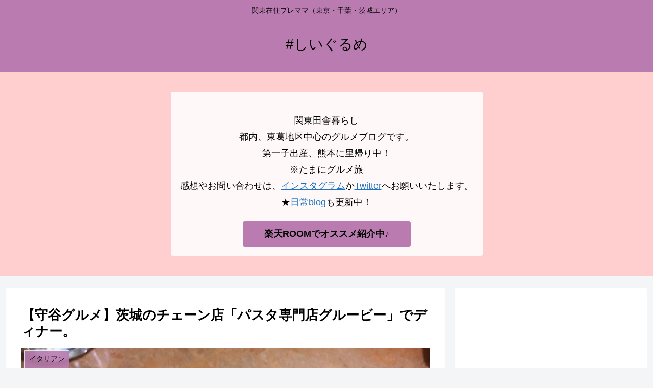

--- FILE ---
content_type: text/html; charset=UTF-8
request_url: https://hachioji-girl.com/moriya-groovy/
body_size: 25682
content:
<!doctype html>
<html lang="ja">

<head>
<meta charset="utf-8">
<meta http-equiv="X-UA-Compatible" content="IE=edge">
<meta name="viewport" content="width=device-width, initial-scale=1.0, viewport-fit=cover"/>

      
<!-- Global site tag (gtag.js) - Google Analytics -->
<script async src="https://www.googletagmanager.com/gtag/js?id=UA-164778474-1"></script>
<script>
  window.dataLayer = window.dataLayer || [];
  function gtag(){dataLayer.push(arguments);}
  gtag('js', new Date());

  gtag('config', 'UA-164778474-1');
</script>
<!-- /Global site tag (gtag.js) - Google Analytics -->

      
  <link rel="amphtml" href="https://hachioji-girl.com/moriya-groovy/?amp=1">
<!-- preconnect dns-prefetch -->
<link rel="preconnect dns-prefetch" href="//www.googletagmanager.com">
<link rel="preconnect dns-prefetch" href="//www.google-analytics.com">
<link rel="preconnect dns-prefetch" href="//ajax.googleapis.com">
<link rel="preconnect dns-prefetch" href="//cdnjs.cloudflare.com">
<link rel="preconnect dns-prefetch" href="//pagead2.googlesyndication.com">
<link rel="preconnect dns-prefetch" href="//googleads.g.doubleclick.net">
<link rel="preconnect dns-prefetch" href="//tpc.googlesyndication.com">
<link rel="preconnect dns-prefetch" href="//ad.doubleclick.net">
<link rel="preconnect dns-prefetch" href="//www.gstatic.com">
<link rel="preconnect dns-prefetch" href="//cse.google.com">
<link rel="preconnect dns-prefetch" href="//fonts.gstatic.com">
<link rel="preconnect dns-prefetch" href="//fonts.googleapis.com">
<link rel="preconnect dns-prefetch" href="//cms.quantserve.com">
<link rel="preconnect dns-prefetch" href="//secure.gravatar.com">
<link rel="preconnect dns-prefetch" href="//cdn.syndication.twimg.com">
<link rel="preconnect dns-prefetch" href="//cdn.jsdelivr.net">
<link rel="preconnect dns-prefetch" href="//images-fe.ssl-images-amazon.com">
<link rel="preconnect dns-prefetch" href="//completion.amazon.com">
<link rel="preconnect dns-prefetch" href="//m.media-amazon.com">
<link rel="preconnect dns-prefetch" href="//i.moshimo.com">
<link rel="preconnect dns-prefetch" href="//aml.valuecommerce.com">
<link rel="preconnect dns-prefetch" href="//dalc.valuecommerce.com">
<link rel="preconnect dns-prefetch" href="//dalb.valuecommerce.com">
<title>【守谷グルメ】茨城のチェーン店「パスタ専門店グルービー」でディナー。  |  #しいぐるめ</title>

<!-- OGP -->
<meta property="og:type" content="article">
<meta property="og:description" content="こんにちは。以前からお店の前を通った際に気になっていた「パスタ専門店グルービー」にディナーで行ってきました。【「パスタ専門店グルービー」とは】茨城県内に10店舗出店しているパスタ専門店です。お店のホームページ↓パスタ専門店ですが、ピザ、グラ">
<meta property="og:title" content="【守谷グルメ】茨城のチェーン店「パスタ専門店グルービー」でディナー。">
<meta property="og:url" content="https://hachioji-girl.com/moriya-groovy/">
<meta property="og:image" content="http://hachioji-girl.com/wp-content/uploads/2022/01/IMG_8024-scaled.jpg">
<meta property="og:site_name" content="#しいぐるめ">
<meta property="og:locale" content="ja_JP">
<meta property="article:published_time" content="2022-01-23T12:11:01+09:00" />
<meta property="article:modified_time" content="2022-01-23T12:11:01+09:00" />
<meta property="article:section" content="イタリアン">
<meta property="article:section" content="グルメ">
<meta property="article:section" content="ディナー">
<meta property="article:section" content="パスタ">
<meta property="article:section" content="ランチ">
<meta property="article:section" content="守谷">
<meta property="article:section" content="茨城">
<meta property="article:tag" content="イタリアン">
<meta property="article:tag" content="ディナー">
<meta property="article:tag" content="パスタ">
<meta property="article:tag" content="守谷">
<meta property="article:tag" content="守谷イタリアン">
<meta property="article:tag" content="守谷ディナー">
<!-- /OGP -->

<!-- Twitter Card -->
<meta name="twitter:card" content="summary">
<meta property="twitter:description" content="こんにちは。以前からお店の前を通った際に気になっていた「パスタ専門店グルービー」にディナーで行ってきました。【「パスタ専門店グルービー」とは】茨城県内に10店舗出店しているパスタ専門店です。お店のホームページ↓パスタ専門店ですが、ピザ、グラ">
<meta property="twitter:title" content="【守谷グルメ】茨城のチェーン店「パスタ専門店グルービー」でディナー。">
<meta property="twitter:url" content="https://hachioji-girl.com/moriya-groovy/">
<meta name="twitter:image" content="http://hachioji-girl.com/wp-content/uploads/2022/01/IMG_8024-scaled.jpg">
<meta name="twitter:domain" content="hachioji-girl.com">
<meta name="twitter:creator" content="@hachioji_girl">
<meta name="twitter:site" content="@hachioji_girl">
<!-- /Twitter Card -->
<link rel='dns-prefetch' href='//ajax.googleapis.com' />
<link rel='dns-prefetch' href='//cdnjs.cloudflare.com' />
<link rel='dns-prefetch' href='//s.w.org' />
<link rel='dns-prefetch' href='//c0.wp.com' />
<link rel="alternate" type="application/rss+xml" title="#しいぐるめ &raquo; フィード" href="https://hachioji-girl.com/feed/" />
<link rel="alternate" type="application/rss+xml" title="#しいぐるめ &raquo; コメントフィード" href="https://hachioji-girl.com/comments/feed/" />
<link rel="alternate" type="application/rss+xml" title="#しいぐるめ &raquo; 【守谷グルメ】茨城のチェーン店「パスタ専門店グルービー」でディナー。 のコメントのフィード" href="https://hachioji-girl.com/moriya-groovy/feed/" />
<link rel='stylesheet' id='cocoon-style-css'  href='https://hachioji-girl.com/wp-content/themes/cocoon-master/style.css?ver=5.6.16&#038;fver=20200411091752' media='all' />
<link rel='stylesheet' id='cocoon-keyframes-css'  href='https://hachioji-girl.com/wp-content/themes/cocoon-master/keyframes.css?ver=5.6.16&#038;fver=20200411091752' media='all' />
<link rel='stylesheet' id='font-awesome-style-css'  href='https://hachioji-girl.com/wp-content/themes/cocoon-master/webfonts/fontawesome/css/font-awesome.min.css?ver=5.6.16&#038;fver=20200411091752' media='all' />
<link rel='stylesheet' id='icomoon-style-css'  href='https://hachioji-girl.com/wp-content/themes/cocoon-master/webfonts/icomoon/style.css?ver=5.6.16&#038;fver=20200411091752' media='all' />
<link rel='stylesheet' id='baguettebox-style-css'  href='https://hachioji-girl.com/wp-content/themes/cocoon-master/plugins/baguettebox/dist/baguetteBox.min.css?ver=5.6.16&#038;fver=20200411091752' media='all' />
<link rel='stylesheet' id='cocoon-skin-style-css'  href='http://hachioji-girl.com/wp-content/themes/cocoon-master/skins/skin-fuwari-ebicha/style.css?ver=5.6.16' media='all' />
<style id='cocoon-skin-style-inline-css'>
@media screen and (max-width:480px){.page-body,.menu-content{font-size:16px}}#header-container,#header-container .navi,#navi .navi-in>.menu-header .sub-menu,.article h2,.sidebar h3,.cat-link,.cat-label,.appeal-content .appeal-button,.demo .cat-label,.blogcard-type .blogcard-label,#footer{background-color:#ba7cb0}#navi .navi-in a:hover,#footer a:hover{background-color:rgba(255,255,255,.2)}.article h3,.article h4,.article h5,.article h6,.cat-link,.tag-link{border-color:#ba7cb0}blockquote::before,blockquote::after,.pager-post-navi a.a-wrap::before{color:rgba(186,124,176,.5)}blockquote,.key-btn{background-color:rgba(186,124,176,.05);border-color:rgba(186,124,176,.5)}pre,.pager-links span,table th,.pagination .current{background-color:rgba(186,124,176,.1);border-color:rgba(186,124,176,.5)}table th,table td,.page-numbers,.page-numbers.dots,.tagcloud a,.list.ecb-entry-border .entry-card-wrap,.related-entries.recb-entry-border .related-entry-card-wrap,.carousel .a-wrap,.pager-post-navi.post-navi-border a.a-wrap,.article .toc,.a-wrap .blogcard,.author-box,.comment-reply-link,.ranking-item{border-color:rgba(186,124,176,.5)}table tr:nth-of-type(2n+1),.page-numbers.dots,.a-wrap:hover,.pagination a:hover,.pagination-next-link:hover,.widget_recent_entries ul li a:hover,.widget_categories ul li a:hover,.widget_archive ul li a:hover,.widget_pages ul li a:hover,.widget_meta ul li a:hover,.widget_rss ul li a:hover,.widget_nav_menu ul li a:hover,.pager-links a:hover span,.tag-link:hover,.tagcloud a:hover{background-color:rgba(186,124,176,.05)}.header,.header .site-name-text,#navi .navi-in a,#navi .navi-in a:hover,.article h2,.sidebar h3,#footer,#footer a{color:#fff}.header,.header .site-name-text,#navi .navi-in a,#navi .navi-in a:hover,.appeal-content .appeal-button,.article h2,.sidebar h3,.cat-link,.cat-label,.blogcard-type .blogcard::before,#footer,#footer a{color:#000}body{color:#000}a{color:#1e73be}.appeal .appeal-in{min-height:200px}.main{width:860px}.sidebar{width:376px}@media screen and (max-width:1260px){.wrap{width:auto}.main,.sidebar,.sidebar-left .main,.sidebar-left .sidebar{margin:0 .5%}.main{width:67%}.sidebar{padding:10px;width:30%}.entry-card-thumb{width:38%}.entry-card-content{margin-left:40%}}body::after{content:url(https://hachioji-girl.com/wp-content/themes/cocoon-master/lib/analytics/access.php?post_id=956&post_type=post);visibility:hidden;position:absolute;bottom:0;right:0;width:1px;height:1px;overflow:hidden}.appeal{background-color:#ffcece}*::selection{color:#8224e3}*::-moz-selection{color:#8224e3}*::selection{background:#7c9ebf}*::-moz-selection{background:#7c9ebf}.toc-checkbox{display:none}.toc-content{visibility:hidden;height:0;opacity:.2;transition:all .5s ease-out}.toc-checkbox:checked~.toc-content{visibility:visible;padding-top:.6em;height:100%;opacity:1}.toc-title::after{content:'[開く]';margin-left:.5em;cursor:pointer;font-size:.8em}.toc-title:hover::after{text-decoration:underline}.toc-checkbox:checked+.toc-title::after{content:'[閉じる]'}#respond{display:none}.entry-content>*,.demo .entry-content p{line-height:1.8}.entry-content>*,.demo .entry-content p{margin-top:1.4em;margin-bottom:1.4em}.entry-content>.micro-top{margin-bottom:-1.54em}.entry-content>.micro-balloon{margin-bottom:-1.12em}.entry-content>.micro-bottom{margin-top:-1.54em}.entry-content>.micro-bottom.micro-balloon{margin-top:-1.12em;margin-bottom:1.4em}.blank-box.bb-key-color{border-color:#ba7cb0}.iic-key-color li::before{color:#ba7cb0}.blank-box.bb-tab.bb-key-color::before{background-color:#ba7cb0}.tb-key-color .toggle-button{border:1px solid #ba7cb0;background:#ba7cb0;color:#fff}.tb-key-color .toggle-button::before{color:#ccc}.tb-key-color .toggle-checkbox:checked~.toggle-content{border-color:#ba7cb0}.cb-key-color.caption-box{border-color:#ba7cb0}.cb-key-color .caption-box-label{background-color:#ba7cb0;color:#fff}.tcb-key-color .tab-caption-box-label{background-color:#ba7cb0;color:#fff}.tcb-key-color .tab-caption-box-content{border-color:#ba7cb0}.lb-key-color .label-box-content{border-color:#ba7cb0}.mc-key-color{background-color:#ba7cb0;color:#fff;border:0}.mc-key-color.micro-bottom::after{border-bottom-color:#ba7cb0;border-top-color:transparent}.mc-key-color::before{border-top-color:transparent;border-bottom-color:transparent}.mc-key-color::after{border-top-color:#ba7cb0}.btn-key-color,.btn-wrap.btn-wrap-key-color>a{background-color:#ba7cb0}.has-text-color.has-key-color-color{color:#ba7cb0}.has-background.has-key-color-background-color{background-color:#ba7cb0}.article.page-body,body#tinymce.wp-editor{background-color:#fff}.article.page-body,.editor-post-title__block .editor-post-title__input,body#tinymce.wp-editor{color:#333}.body .has-key-color-background-color{background-color:#ba7cb0}.body .has-key-color-color{color:#ba7cb0}.body .has-key-color-border-color{border-color:#ba7cb0}.btn-wrap.has-key-color-background-color>a{background-color:#ba7cb0}.btn-wrap.has-key-color-color>a{color:#ba7cb0}.btn-wrap.has-key-color-border-color>a{border-color:#ba7cb0}.bb-tab.has-key-color-border-color .bb-label{background-color:#ba7cb0}.toggle-wrap.has-key-color-border-color .toggle-button{background-color:#ba7cb0}.toggle-wrap.has-key-color-border-color .toggle-button,.toggle-wrap.has-key-color-border-color .toggle-content{border-color:#ba7cb0}.iconlist-box.has-key-color-icon-color li::before{color:#ba7cb0}.micro-balloon.has-key-color-background-color{background-color:#ba7cb0;border-color:transparent}.micro-balloon.has-key-color-background-color.micro-bottom::after{border-bottom-color:#ba7cb0;border-top-color:transparent}.micro-balloon.has-key-color-background-color::before{border-top-color:transparent;border-bottom-color:transparent}.micro-balloon.has-key-color-background-color::after{border-top-color:#ba7cb0}.micro-balloon.has-border-color.has-key-color-border-color{border-color:#ba7cb0}.micro-balloon.micro-top.has-key-color-border-color::before{border-top-color:#ba7cb0}.micro-balloon.micro-bottom.has-key-color-border-color::before{border-bottom-color:#ba7cb0}.caption-box.has-key-color-border-color .box-label{background-color:#ba7cb0}.tab-caption-box.has-key-color-border-color .box-label{background-color:#ba7cb0}.tab-caption-box.has-key-color-border-color .box-content{border-color:#ba7cb0}.tab-caption-box.has-key-color-background-color .box-content{background-color:#ba7cb0}.label-box.has-key-color-border-color .box-content{border-color:#ba7cb0}.label-box.has-key-color-background-color .box-content{background-color:#ba7cb0}.sbp-l .speech-balloon.has-key-color-border-color::before{border-right-color:#ba7cb0}.sbp-r .speech-balloon.has-key-color-border-color::before{border-left-color:#ba7cb0}.sbp-l .speech-balloon.has-key-color-background-color::after{border-right-color:#ba7cb0}.sbp-r .speech-balloon.has-key-color-background-color::after{border-left-color:#ba7cb0}.sbs-line.sbp-r .speech-balloon.has-key-color-background-color{background-color:#ba7cb0}.sbs-line.sbp-r .speech-balloon.has-key-color-border-color{border-color:#ba7cb0}.speech-wrap.sbs-think .speech-balloon.has-key-color-border-color::before,.speech-wrap.sbs-think .speech-balloon.has-key-color-border-color::after{border-color:#ba7cb0}.sbs-think .speech-balloon.has-key-color-background-color::before,.sbs-think .speech-balloon.has-key-color-background-color::after{background-color:#ba7cb0}.timeline-box.has-key-color-point-color .timeline-item::before{background-color:#ba7cb0}.body .has-red-background-color{background-color:#e60033}.body .has-red-color{color:#e60033}.body .has-red-border-color{border-color:#e60033}.btn-wrap.has-red-background-color>a{background-color:#e60033}.btn-wrap.has-red-color>a{color:#e60033}.btn-wrap.has-red-border-color>a{border-color:#e60033}.bb-tab.has-red-border-color .bb-label{background-color:#e60033}.toggle-wrap.has-red-border-color .toggle-button{background-color:#e60033}.toggle-wrap.has-red-border-color .toggle-button,.toggle-wrap.has-red-border-color .toggle-content{border-color:#e60033}.iconlist-box.has-red-icon-color li::before{color:#e60033}.micro-balloon.has-red-background-color{background-color:#e60033;border-color:transparent}.micro-balloon.has-red-background-color.micro-bottom::after{border-bottom-color:#e60033;border-top-color:transparent}.micro-balloon.has-red-background-color::before{border-top-color:transparent;border-bottom-color:transparent}.micro-balloon.has-red-background-color::after{border-top-color:#e60033}.micro-balloon.has-border-color.has-red-border-color{border-color:#e60033}.micro-balloon.micro-top.has-red-border-color::before{border-top-color:#e60033}.micro-balloon.micro-bottom.has-red-border-color::before{border-bottom-color:#e60033}.caption-box.has-red-border-color .box-label{background-color:#e60033}.tab-caption-box.has-red-border-color .box-label{background-color:#e60033}.tab-caption-box.has-red-border-color .box-content{border-color:#e60033}.tab-caption-box.has-red-background-color .box-content{background-color:#e60033}.label-box.has-red-border-color .box-content{border-color:#e60033}.label-box.has-red-background-color .box-content{background-color:#e60033}.sbp-l .speech-balloon.has-red-border-color::before{border-right-color:#e60033}.sbp-r .speech-balloon.has-red-border-color::before{border-left-color:#e60033}.sbp-l .speech-balloon.has-red-background-color::after{border-right-color:#e60033}.sbp-r .speech-balloon.has-red-background-color::after{border-left-color:#e60033}.sbs-line.sbp-r .speech-balloon.has-red-background-color{background-color:#e60033}.sbs-line.sbp-r .speech-balloon.has-red-border-color{border-color:#e60033}.speech-wrap.sbs-think .speech-balloon.has-red-border-color::before,.speech-wrap.sbs-think .speech-balloon.has-red-border-color::after{border-color:#e60033}.sbs-think .speech-balloon.has-red-background-color::before,.sbs-think .speech-balloon.has-red-background-color::after{background-color:#e60033}.timeline-box.has-red-point-color .timeline-item::before{background-color:#e60033}.body .has-pink-background-color{background-color:#e95295}.body .has-pink-color{color:#e95295}.body .has-pink-border-color{border-color:#e95295}.btn-wrap.has-pink-background-color>a{background-color:#e95295}.btn-wrap.has-pink-color>a{color:#e95295}.btn-wrap.has-pink-border-color>a{border-color:#e95295}.bb-tab.has-pink-border-color .bb-label{background-color:#e95295}.toggle-wrap.has-pink-border-color .toggle-button{background-color:#e95295}.toggle-wrap.has-pink-border-color .toggle-button,.toggle-wrap.has-pink-border-color .toggle-content{border-color:#e95295}.iconlist-box.has-pink-icon-color li::before{color:#e95295}.micro-balloon.has-pink-background-color{background-color:#e95295;border-color:transparent}.micro-balloon.has-pink-background-color.micro-bottom::after{border-bottom-color:#e95295;border-top-color:transparent}.micro-balloon.has-pink-background-color::before{border-top-color:transparent;border-bottom-color:transparent}.micro-balloon.has-pink-background-color::after{border-top-color:#e95295}.micro-balloon.has-border-color.has-pink-border-color{border-color:#e95295}.micro-balloon.micro-top.has-pink-border-color::before{border-top-color:#e95295}.micro-balloon.micro-bottom.has-pink-border-color::before{border-bottom-color:#e95295}.caption-box.has-pink-border-color .box-label{background-color:#e95295}.tab-caption-box.has-pink-border-color .box-label{background-color:#e95295}.tab-caption-box.has-pink-border-color .box-content{border-color:#e95295}.tab-caption-box.has-pink-background-color .box-content{background-color:#e95295}.label-box.has-pink-border-color .box-content{border-color:#e95295}.label-box.has-pink-background-color .box-content{background-color:#e95295}.sbp-l .speech-balloon.has-pink-border-color::before{border-right-color:#e95295}.sbp-r .speech-balloon.has-pink-border-color::before{border-left-color:#e95295}.sbp-l .speech-balloon.has-pink-background-color::after{border-right-color:#e95295}.sbp-r .speech-balloon.has-pink-background-color::after{border-left-color:#e95295}.sbs-line.sbp-r .speech-balloon.has-pink-background-color{background-color:#e95295}.sbs-line.sbp-r .speech-balloon.has-pink-border-color{border-color:#e95295}.speech-wrap.sbs-think .speech-balloon.has-pink-border-color::before,.speech-wrap.sbs-think .speech-balloon.has-pink-border-color::after{border-color:#e95295}.sbs-think .speech-balloon.has-pink-background-color::before,.sbs-think .speech-balloon.has-pink-background-color::after{background-color:#e95295}.timeline-box.has-pink-point-color .timeline-item::before{background-color:#e95295}.body .has-purple-background-color{background-color:#884898}.body .has-purple-color{color:#884898}.body .has-purple-border-color{border-color:#884898}.btn-wrap.has-purple-background-color>a{background-color:#884898}.btn-wrap.has-purple-color>a{color:#884898}.btn-wrap.has-purple-border-color>a{border-color:#884898}.bb-tab.has-purple-border-color .bb-label{background-color:#884898}.toggle-wrap.has-purple-border-color .toggle-button{background-color:#884898}.toggle-wrap.has-purple-border-color .toggle-button,.toggle-wrap.has-purple-border-color .toggle-content{border-color:#884898}.iconlist-box.has-purple-icon-color li::before{color:#884898}.micro-balloon.has-purple-background-color{background-color:#884898;border-color:transparent}.micro-balloon.has-purple-background-color.micro-bottom::after{border-bottom-color:#884898;border-top-color:transparent}.micro-balloon.has-purple-background-color::before{border-top-color:transparent;border-bottom-color:transparent}.micro-balloon.has-purple-background-color::after{border-top-color:#884898}.micro-balloon.has-border-color.has-purple-border-color{border-color:#884898}.micro-balloon.micro-top.has-purple-border-color::before{border-top-color:#884898}.micro-balloon.micro-bottom.has-purple-border-color::before{border-bottom-color:#884898}.caption-box.has-purple-border-color .box-label{background-color:#884898}.tab-caption-box.has-purple-border-color .box-label{background-color:#884898}.tab-caption-box.has-purple-border-color .box-content{border-color:#884898}.tab-caption-box.has-purple-background-color .box-content{background-color:#884898}.label-box.has-purple-border-color .box-content{border-color:#884898}.label-box.has-purple-background-color .box-content{background-color:#884898}.sbp-l .speech-balloon.has-purple-border-color::before{border-right-color:#884898}.sbp-r .speech-balloon.has-purple-border-color::before{border-left-color:#884898}.sbp-l .speech-balloon.has-purple-background-color::after{border-right-color:#884898}.sbp-r .speech-balloon.has-purple-background-color::after{border-left-color:#884898}.sbs-line.sbp-r .speech-balloon.has-purple-background-color{background-color:#884898}.sbs-line.sbp-r .speech-balloon.has-purple-border-color{border-color:#884898}.speech-wrap.sbs-think .speech-balloon.has-purple-border-color::before,.speech-wrap.sbs-think .speech-balloon.has-purple-border-color::after{border-color:#884898}.sbs-think .speech-balloon.has-purple-background-color::before,.sbs-think .speech-balloon.has-purple-background-color::after{background-color:#884898}.timeline-box.has-purple-point-color .timeline-item::before{background-color:#884898}.body .has-deep-background-color{background-color:#55295b}.body .has-deep-color{color:#55295b}.body .has-deep-border-color{border-color:#55295b}.btn-wrap.has-deep-background-color>a{background-color:#55295b}.btn-wrap.has-deep-color>a{color:#55295b}.btn-wrap.has-deep-border-color>a{border-color:#55295b}.bb-tab.has-deep-border-color .bb-label{background-color:#55295b}.toggle-wrap.has-deep-border-color .toggle-button{background-color:#55295b}.toggle-wrap.has-deep-border-color .toggle-button,.toggle-wrap.has-deep-border-color .toggle-content{border-color:#55295b}.iconlist-box.has-deep-icon-color li::before{color:#55295b}.micro-balloon.has-deep-background-color{background-color:#55295b;border-color:transparent}.micro-balloon.has-deep-background-color.micro-bottom::after{border-bottom-color:#55295b;border-top-color:transparent}.micro-balloon.has-deep-background-color::before{border-top-color:transparent;border-bottom-color:transparent}.micro-balloon.has-deep-background-color::after{border-top-color:#55295b}.micro-balloon.has-border-color.has-deep-border-color{border-color:#55295b}.micro-balloon.micro-top.has-deep-border-color::before{border-top-color:#55295b}.micro-balloon.micro-bottom.has-deep-border-color::before{border-bottom-color:#55295b}.caption-box.has-deep-border-color .box-label{background-color:#55295b}.tab-caption-box.has-deep-border-color .box-label{background-color:#55295b}.tab-caption-box.has-deep-border-color .box-content{border-color:#55295b}.tab-caption-box.has-deep-background-color .box-content{background-color:#55295b}.label-box.has-deep-border-color .box-content{border-color:#55295b}.label-box.has-deep-background-color .box-content{background-color:#55295b}.sbp-l .speech-balloon.has-deep-border-color::before{border-right-color:#55295b}.sbp-r .speech-balloon.has-deep-border-color::before{border-left-color:#55295b}.sbp-l .speech-balloon.has-deep-background-color::after{border-right-color:#55295b}.sbp-r .speech-balloon.has-deep-background-color::after{border-left-color:#55295b}.sbs-line.sbp-r .speech-balloon.has-deep-background-color{background-color:#55295b}.sbs-line.sbp-r .speech-balloon.has-deep-border-color{border-color:#55295b}.speech-wrap.sbs-think .speech-balloon.has-deep-border-color::before,.speech-wrap.sbs-think .speech-balloon.has-deep-border-color::after{border-color:#55295b}.sbs-think .speech-balloon.has-deep-background-color::before,.sbs-think .speech-balloon.has-deep-background-color::after{background-color:#55295b}.timeline-box.has-deep-point-color .timeline-item::before{background-color:#55295b}.body .has-indigo-background-color{background-color:#1e50a2}.body .has-indigo-color{color:#1e50a2}.body .has-indigo-border-color{border-color:#1e50a2}.btn-wrap.has-indigo-background-color>a{background-color:#1e50a2}.btn-wrap.has-indigo-color>a{color:#1e50a2}.btn-wrap.has-indigo-border-color>a{border-color:#1e50a2}.bb-tab.has-indigo-border-color .bb-label{background-color:#1e50a2}.toggle-wrap.has-indigo-border-color .toggle-button{background-color:#1e50a2}.toggle-wrap.has-indigo-border-color .toggle-button,.toggle-wrap.has-indigo-border-color .toggle-content{border-color:#1e50a2}.iconlist-box.has-indigo-icon-color li::before{color:#1e50a2}.micro-balloon.has-indigo-background-color{background-color:#1e50a2;border-color:transparent}.micro-balloon.has-indigo-background-color.micro-bottom::after{border-bottom-color:#1e50a2;border-top-color:transparent}.micro-balloon.has-indigo-background-color::before{border-top-color:transparent;border-bottom-color:transparent}.micro-balloon.has-indigo-background-color::after{border-top-color:#1e50a2}.micro-balloon.has-border-color.has-indigo-border-color{border-color:#1e50a2}.micro-balloon.micro-top.has-indigo-border-color::before{border-top-color:#1e50a2}.micro-balloon.micro-bottom.has-indigo-border-color::before{border-bottom-color:#1e50a2}.caption-box.has-indigo-border-color .box-label{background-color:#1e50a2}.tab-caption-box.has-indigo-border-color .box-label{background-color:#1e50a2}.tab-caption-box.has-indigo-border-color .box-content{border-color:#1e50a2}.tab-caption-box.has-indigo-background-color .box-content{background-color:#1e50a2}.label-box.has-indigo-border-color .box-content{border-color:#1e50a2}.label-box.has-indigo-background-color .box-content{background-color:#1e50a2}.sbp-l .speech-balloon.has-indigo-border-color::before{border-right-color:#1e50a2}.sbp-r .speech-balloon.has-indigo-border-color::before{border-left-color:#1e50a2}.sbp-l .speech-balloon.has-indigo-background-color::after{border-right-color:#1e50a2}.sbp-r .speech-balloon.has-indigo-background-color::after{border-left-color:#1e50a2}.sbs-line.sbp-r .speech-balloon.has-indigo-background-color{background-color:#1e50a2}.sbs-line.sbp-r .speech-balloon.has-indigo-border-color{border-color:#1e50a2}.speech-wrap.sbs-think .speech-balloon.has-indigo-border-color::before,.speech-wrap.sbs-think .speech-balloon.has-indigo-border-color::after{border-color:#1e50a2}.sbs-think .speech-balloon.has-indigo-background-color::before,.sbs-think .speech-balloon.has-indigo-background-color::after{background-color:#1e50a2}.timeline-box.has-indigo-point-color .timeline-item::before{background-color:#1e50a2}.body .has-blue-background-color{background-color:#0095d9}.body .has-blue-color{color:#0095d9}.body .has-blue-border-color{border-color:#0095d9}.btn-wrap.has-blue-background-color>a{background-color:#0095d9}.btn-wrap.has-blue-color>a{color:#0095d9}.btn-wrap.has-blue-border-color>a{border-color:#0095d9}.bb-tab.has-blue-border-color .bb-label{background-color:#0095d9}.toggle-wrap.has-blue-border-color .toggle-button{background-color:#0095d9}.toggle-wrap.has-blue-border-color .toggle-button,.toggle-wrap.has-blue-border-color .toggle-content{border-color:#0095d9}.iconlist-box.has-blue-icon-color li::before{color:#0095d9}.micro-balloon.has-blue-background-color{background-color:#0095d9;border-color:transparent}.micro-balloon.has-blue-background-color.micro-bottom::after{border-bottom-color:#0095d9;border-top-color:transparent}.micro-balloon.has-blue-background-color::before{border-top-color:transparent;border-bottom-color:transparent}.micro-balloon.has-blue-background-color::after{border-top-color:#0095d9}.micro-balloon.has-border-color.has-blue-border-color{border-color:#0095d9}.micro-balloon.micro-top.has-blue-border-color::before{border-top-color:#0095d9}.micro-balloon.micro-bottom.has-blue-border-color::before{border-bottom-color:#0095d9}.caption-box.has-blue-border-color .box-label{background-color:#0095d9}.tab-caption-box.has-blue-border-color .box-label{background-color:#0095d9}.tab-caption-box.has-blue-border-color .box-content{border-color:#0095d9}.tab-caption-box.has-blue-background-color .box-content{background-color:#0095d9}.label-box.has-blue-border-color .box-content{border-color:#0095d9}.label-box.has-blue-background-color .box-content{background-color:#0095d9}.sbp-l .speech-balloon.has-blue-border-color::before{border-right-color:#0095d9}.sbp-r .speech-balloon.has-blue-border-color::before{border-left-color:#0095d9}.sbp-l .speech-balloon.has-blue-background-color::after{border-right-color:#0095d9}.sbp-r .speech-balloon.has-blue-background-color::after{border-left-color:#0095d9}.sbs-line.sbp-r .speech-balloon.has-blue-background-color{background-color:#0095d9}.sbs-line.sbp-r .speech-balloon.has-blue-border-color{border-color:#0095d9}.speech-wrap.sbs-think .speech-balloon.has-blue-border-color::before,.speech-wrap.sbs-think .speech-balloon.has-blue-border-color::after{border-color:#0095d9}.sbs-think .speech-balloon.has-blue-background-color::before,.sbs-think .speech-balloon.has-blue-background-color::after{background-color:#0095d9}.timeline-box.has-blue-point-color .timeline-item::before{background-color:#0095d9}.body .has-light-blue-background-color{background-color:#2ca9e1}.body .has-light-blue-color{color:#2ca9e1}.body .has-light-blue-border-color{border-color:#2ca9e1}.btn-wrap.has-light-blue-background-color>a{background-color:#2ca9e1}.btn-wrap.has-light-blue-color>a{color:#2ca9e1}.btn-wrap.has-light-blue-border-color>a{border-color:#2ca9e1}.bb-tab.has-light-blue-border-color .bb-label{background-color:#2ca9e1}.toggle-wrap.has-light-blue-border-color .toggle-button{background-color:#2ca9e1}.toggle-wrap.has-light-blue-border-color .toggle-button,.toggle-wrap.has-light-blue-border-color .toggle-content{border-color:#2ca9e1}.iconlist-box.has-light-blue-icon-color li::before{color:#2ca9e1}.micro-balloon.has-light-blue-background-color{background-color:#2ca9e1;border-color:transparent}.micro-balloon.has-light-blue-background-color.micro-bottom::after{border-bottom-color:#2ca9e1;border-top-color:transparent}.micro-balloon.has-light-blue-background-color::before{border-top-color:transparent;border-bottom-color:transparent}.micro-balloon.has-light-blue-background-color::after{border-top-color:#2ca9e1}.micro-balloon.has-border-color.has-light-blue-border-color{border-color:#2ca9e1}.micro-balloon.micro-top.has-light-blue-border-color::before{border-top-color:#2ca9e1}.micro-balloon.micro-bottom.has-light-blue-border-color::before{border-bottom-color:#2ca9e1}.caption-box.has-light-blue-border-color .box-label{background-color:#2ca9e1}.tab-caption-box.has-light-blue-border-color .box-label{background-color:#2ca9e1}.tab-caption-box.has-light-blue-border-color .box-content{border-color:#2ca9e1}.tab-caption-box.has-light-blue-background-color .box-content{background-color:#2ca9e1}.label-box.has-light-blue-border-color .box-content{border-color:#2ca9e1}.label-box.has-light-blue-background-color .box-content{background-color:#2ca9e1}.sbp-l .speech-balloon.has-light-blue-border-color::before{border-right-color:#2ca9e1}.sbp-r .speech-balloon.has-light-blue-border-color::before{border-left-color:#2ca9e1}.sbp-l .speech-balloon.has-light-blue-background-color::after{border-right-color:#2ca9e1}.sbp-r .speech-balloon.has-light-blue-background-color::after{border-left-color:#2ca9e1}.sbs-line.sbp-r .speech-balloon.has-light-blue-background-color{background-color:#2ca9e1}.sbs-line.sbp-r .speech-balloon.has-light-blue-border-color{border-color:#2ca9e1}.speech-wrap.sbs-think .speech-balloon.has-light-blue-border-color::before,.speech-wrap.sbs-think .speech-balloon.has-light-blue-border-color::after{border-color:#2ca9e1}.sbs-think .speech-balloon.has-light-blue-background-color::before,.sbs-think .speech-balloon.has-light-blue-background-color::after{background-color:#2ca9e1}.timeline-box.has-light-blue-point-color .timeline-item::before{background-color:#2ca9e1}.body .has-cyan-background-color{background-color:#00a3af}.body .has-cyan-color{color:#00a3af}.body .has-cyan-border-color{border-color:#00a3af}.btn-wrap.has-cyan-background-color>a{background-color:#00a3af}.btn-wrap.has-cyan-color>a{color:#00a3af}.btn-wrap.has-cyan-border-color>a{border-color:#00a3af}.bb-tab.has-cyan-border-color .bb-label{background-color:#00a3af}.toggle-wrap.has-cyan-border-color .toggle-button{background-color:#00a3af}.toggle-wrap.has-cyan-border-color .toggle-button,.toggle-wrap.has-cyan-border-color .toggle-content{border-color:#00a3af}.iconlist-box.has-cyan-icon-color li::before{color:#00a3af}.micro-balloon.has-cyan-background-color{background-color:#00a3af;border-color:transparent}.micro-balloon.has-cyan-background-color.micro-bottom::after{border-bottom-color:#00a3af;border-top-color:transparent}.micro-balloon.has-cyan-background-color::before{border-top-color:transparent;border-bottom-color:transparent}.micro-balloon.has-cyan-background-color::after{border-top-color:#00a3af}.micro-balloon.has-border-color.has-cyan-border-color{border-color:#00a3af}.micro-balloon.micro-top.has-cyan-border-color::before{border-top-color:#00a3af}.micro-balloon.micro-bottom.has-cyan-border-color::before{border-bottom-color:#00a3af}.caption-box.has-cyan-border-color .box-label{background-color:#00a3af}.tab-caption-box.has-cyan-border-color .box-label{background-color:#00a3af}.tab-caption-box.has-cyan-border-color .box-content{border-color:#00a3af}.tab-caption-box.has-cyan-background-color .box-content{background-color:#00a3af}.label-box.has-cyan-border-color .box-content{border-color:#00a3af}.label-box.has-cyan-background-color .box-content{background-color:#00a3af}.sbp-l .speech-balloon.has-cyan-border-color::before{border-right-color:#00a3af}.sbp-r .speech-balloon.has-cyan-border-color::before{border-left-color:#00a3af}.sbp-l .speech-balloon.has-cyan-background-color::after{border-right-color:#00a3af}.sbp-r .speech-balloon.has-cyan-background-color::after{border-left-color:#00a3af}.sbs-line.sbp-r .speech-balloon.has-cyan-background-color{background-color:#00a3af}.sbs-line.sbp-r .speech-balloon.has-cyan-border-color{border-color:#00a3af}.speech-wrap.sbs-think .speech-balloon.has-cyan-border-color::before,.speech-wrap.sbs-think .speech-balloon.has-cyan-border-color::after{border-color:#00a3af}.sbs-think .speech-balloon.has-cyan-background-color::before,.sbs-think .speech-balloon.has-cyan-background-color::after{background-color:#00a3af}.timeline-box.has-cyan-point-color .timeline-item::before{background-color:#00a3af}.body .has-teal-background-color{background-color:#007b43}.body .has-teal-color{color:#007b43}.body .has-teal-border-color{border-color:#007b43}.btn-wrap.has-teal-background-color>a{background-color:#007b43}.btn-wrap.has-teal-color>a{color:#007b43}.btn-wrap.has-teal-border-color>a{border-color:#007b43}.bb-tab.has-teal-border-color .bb-label{background-color:#007b43}.toggle-wrap.has-teal-border-color .toggle-button{background-color:#007b43}.toggle-wrap.has-teal-border-color .toggle-button,.toggle-wrap.has-teal-border-color .toggle-content{border-color:#007b43}.iconlist-box.has-teal-icon-color li::before{color:#007b43}.micro-balloon.has-teal-background-color{background-color:#007b43;border-color:transparent}.micro-balloon.has-teal-background-color.micro-bottom::after{border-bottom-color:#007b43;border-top-color:transparent}.micro-balloon.has-teal-background-color::before{border-top-color:transparent;border-bottom-color:transparent}.micro-balloon.has-teal-background-color::after{border-top-color:#007b43}.micro-balloon.has-border-color.has-teal-border-color{border-color:#007b43}.micro-balloon.micro-top.has-teal-border-color::before{border-top-color:#007b43}.micro-balloon.micro-bottom.has-teal-border-color::before{border-bottom-color:#007b43}.caption-box.has-teal-border-color .box-label{background-color:#007b43}.tab-caption-box.has-teal-border-color .box-label{background-color:#007b43}.tab-caption-box.has-teal-border-color .box-content{border-color:#007b43}.tab-caption-box.has-teal-background-color .box-content{background-color:#007b43}.label-box.has-teal-border-color .box-content{border-color:#007b43}.label-box.has-teal-background-color .box-content{background-color:#007b43}.sbp-l .speech-balloon.has-teal-border-color::before{border-right-color:#007b43}.sbp-r .speech-balloon.has-teal-border-color::before{border-left-color:#007b43}.sbp-l .speech-balloon.has-teal-background-color::after{border-right-color:#007b43}.sbp-r .speech-balloon.has-teal-background-color::after{border-left-color:#007b43}.sbs-line.sbp-r .speech-balloon.has-teal-background-color{background-color:#007b43}.sbs-line.sbp-r .speech-balloon.has-teal-border-color{border-color:#007b43}.speech-wrap.sbs-think .speech-balloon.has-teal-border-color::before,.speech-wrap.sbs-think .speech-balloon.has-teal-border-color::after{border-color:#007b43}.sbs-think .speech-balloon.has-teal-background-color::before,.sbs-think .speech-balloon.has-teal-background-color::after{background-color:#007b43}.timeline-box.has-teal-point-color .timeline-item::before{background-color:#007b43}.body .has-green-background-color{background-color:#3eb370}.body .has-green-color{color:#3eb370}.body .has-green-border-color{border-color:#3eb370}.btn-wrap.has-green-background-color>a{background-color:#3eb370}.btn-wrap.has-green-color>a{color:#3eb370}.btn-wrap.has-green-border-color>a{border-color:#3eb370}.bb-tab.has-green-border-color .bb-label{background-color:#3eb370}.toggle-wrap.has-green-border-color .toggle-button{background-color:#3eb370}.toggle-wrap.has-green-border-color .toggle-button,.toggle-wrap.has-green-border-color .toggle-content{border-color:#3eb370}.iconlist-box.has-green-icon-color li::before{color:#3eb370}.micro-balloon.has-green-background-color{background-color:#3eb370;border-color:transparent}.micro-balloon.has-green-background-color.micro-bottom::after{border-bottom-color:#3eb370;border-top-color:transparent}.micro-balloon.has-green-background-color::before{border-top-color:transparent;border-bottom-color:transparent}.micro-balloon.has-green-background-color::after{border-top-color:#3eb370}.micro-balloon.has-border-color.has-green-border-color{border-color:#3eb370}.micro-balloon.micro-top.has-green-border-color::before{border-top-color:#3eb370}.micro-balloon.micro-bottom.has-green-border-color::before{border-bottom-color:#3eb370}.caption-box.has-green-border-color .box-label{background-color:#3eb370}.tab-caption-box.has-green-border-color .box-label{background-color:#3eb370}.tab-caption-box.has-green-border-color .box-content{border-color:#3eb370}.tab-caption-box.has-green-background-color .box-content{background-color:#3eb370}.label-box.has-green-border-color .box-content{border-color:#3eb370}.label-box.has-green-background-color .box-content{background-color:#3eb370}.sbp-l .speech-balloon.has-green-border-color::before{border-right-color:#3eb370}.sbp-r .speech-balloon.has-green-border-color::before{border-left-color:#3eb370}.sbp-l .speech-balloon.has-green-background-color::after{border-right-color:#3eb370}.sbp-r .speech-balloon.has-green-background-color::after{border-left-color:#3eb370}.sbs-line.sbp-r .speech-balloon.has-green-background-color{background-color:#3eb370}.sbs-line.sbp-r .speech-balloon.has-green-border-color{border-color:#3eb370}.speech-wrap.sbs-think .speech-balloon.has-green-border-color::before,.speech-wrap.sbs-think .speech-balloon.has-green-border-color::after{border-color:#3eb370}.sbs-think .speech-balloon.has-green-background-color::before,.sbs-think .speech-balloon.has-green-background-color::after{background-color:#3eb370}.timeline-box.has-green-point-color .timeline-item::before{background-color:#3eb370}.body .has-light-green-background-color{background-color:#8bc34a}.body .has-light-green-color{color:#8bc34a}.body .has-light-green-border-color{border-color:#8bc34a}.btn-wrap.has-light-green-background-color>a{background-color:#8bc34a}.btn-wrap.has-light-green-color>a{color:#8bc34a}.btn-wrap.has-light-green-border-color>a{border-color:#8bc34a}.bb-tab.has-light-green-border-color .bb-label{background-color:#8bc34a}.toggle-wrap.has-light-green-border-color .toggle-button{background-color:#8bc34a}.toggle-wrap.has-light-green-border-color .toggle-button,.toggle-wrap.has-light-green-border-color .toggle-content{border-color:#8bc34a}.iconlist-box.has-light-green-icon-color li::before{color:#8bc34a}.micro-balloon.has-light-green-background-color{background-color:#8bc34a;border-color:transparent}.micro-balloon.has-light-green-background-color.micro-bottom::after{border-bottom-color:#8bc34a;border-top-color:transparent}.micro-balloon.has-light-green-background-color::before{border-top-color:transparent;border-bottom-color:transparent}.micro-balloon.has-light-green-background-color::after{border-top-color:#8bc34a}.micro-balloon.has-border-color.has-light-green-border-color{border-color:#8bc34a}.micro-balloon.micro-top.has-light-green-border-color::before{border-top-color:#8bc34a}.micro-balloon.micro-bottom.has-light-green-border-color::before{border-bottom-color:#8bc34a}.caption-box.has-light-green-border-color .box-label{background-color:#8bc34a}.tab-caption-box.has-light-green-border-color .box-label{background-color:#8bc34a}.tab-caption-box.has-light-green-border-color .box-content{border-color:#8bc34a}.tab-caption-box.has-light-green-background-color .box-content{background-color:#8bc34a}.label-box.has-light-green-border-color .box-content{border-color:#8bc34a}.label-box.has-light-green-background-color .box-content{background-color:#8bc34a}.sbp-l .speech-balloon.has-light-green-border-color::before{border-right-color:#8bc34a}.sbp-r .speech-balloon.has-light-green-border-color::before{border-left-color:#8bc34a}.sbp-l .speech-balloon.has-light-green-background-color::after{border-right-color:#8bc34a}.sbp-r .speech-balloon.has-light-green-background-color::after{border-left-color:#8bc34a}.sbs-line.sbp-r .speech-balloon.has-light-green-background-color{background-color:#8bc34a}.sbs-line.sbp-r .speech-balloon.has-light-green-border-color{border-color:#8bc34a}.speech-wrap.sbs-think .speech-balloon.has-light-green-border-color::before,.speech-wrap.sbs-think .speech-balloon.has-light-green-border-color::after{border-color:#8bc34a}.sbs-think .speech-balloon.has-light-green-background-color::before,.sbs-think .speech-balloon.has-light-green-background-color::after{background-color:#8bc34a}.timeline-box.has-light-green-point-color .timeline-item::before{background-color:#8bc34a}.body .has-lime-background-color{background-color:#c3d825}.body .has-lime-color{color:#c3d825}.body .has-lime-border-color{border-color:#c3d825}.btn-wrap.has-lime-background-color>a{background-color:#c3d825}.btn-wrap.has-lime-color>a{color:#c3d825}.btn-wrap.has-lime-border-color>a{border-color:#c3d825}.bb-tab.has-lime-border-color .bb-label{background-color:#c3d825}.toggle-wrap.has-lime-border-color .toggle-button{background-color:#c3d825}.toggle-wrap.has-lime-border-color .toggle-button,.toggle-wrap.has-lime-border-color .toggle-content{border-color:#c3d825}.iconlist-box.has-lime-icon-color li::before{color:#c3d825}.micro-balloon.has-lime-background-color{background-color:#c3d825;border-color:transparent}.micro-balloon.has-lime-background-color.micro-bottom::after{border-bottom-color:#c3d825;border-top-color:transparent}.micro-balloon.has-lime-background-color::before{border-top-color:transparent;border-bottom-color:transparent}.micro-balloon.has-lime-background-color::after{border-top-color:#c3d825}.micro-balloon.has-border-color.has-lime-border-color{border-color:#c3d825}.micro-balloon.micro-top.has-lime-border-color::before{border-top-color:#c3d825}.micro-balloon.micro-bottom.has-lime-border-color::before{border-bottom-color:#c3d825}.caption-box.has-lime-border-color .box-label{background-color:#c3d825}.tab-caption-box.has-lime-border-color .box-label{background-color:#c3d825}.tab-caption-box.has-lime-border-color .box-content{border-color:#c3d825}.tab-caption-box.has-lime-background-color .box-content{background-color:#c3d825}.label-box.has-lime-border-color .box-content{border-color:#c3d825}.label-box.has-lime-background-color .box-content{background-color:#c3d825}.sbp-l .speech-balloon.has-lime-border-color::before{border-right-color:#c3d825}.sbp-r .speech-balloon.has-lime-border-color::before{border-left-color:#c3d825}.sbp-l .speech-balloon.has-lime-background-color::after{border-right-color:#c3d825}.sbp-r .speech-balloon.has-lime-background-color::after{border-left-color:#c3d825}.sbs-line.sbp-r .speech-balloon.has-lime-background-color{background-color:#c3d825}.sbs-line.sbp-r .speech-balloon.has-lime-border-color{border-color:#c3d825}.speech-wrap.sbs-think .speech-balloon.has-lime-border-color::before,.speech-wrap.sbs-think .speech-balloon.has-lime-border-color::after{border-color:#c3d825}.sbs-think .speech-balloon.has-lime-background-color::before,.sbs-think .speech-balloon.has-lime-background-color::after{background-color:#c3d825}.timeline-box.has-lime-point-color .timeline-item::before{background-color:#c3d825}.body .has-yellow-background-color{background-color:#ffd900}.body .has-yellow-color{color:#ffd900}.body .has-yellow-border-color{border-color:#ffd900}.btn-wrap.has-yellow-background-color>a{background-color:#ffd900}.btn-wrap.has-yellow-color>a{color:#ffd900}.btn-wrap.has-yellow-border-color>a{border-color:#ffd900}.bb-tab.has-yellow-border-color .bb-label{background-color:#ffd900}.toggle-wrap.has-yellow-border-color .toggle-button{background-color:#ffd900}.toggle-wrap.has-yellow-border-color .toggle-button,.toggle-wrap.has-yellow-border-color .toggle-content{border-color:#ffd900}.iconlist-box.has-yellow-icon-color li::before{color:#ffd900}.micro-balloon.has-yellow-background-color{background-color:#ffd900;border-color:transparent}.micro-balloon.has-yellow-background-color.micro-bottom::after{border-bottom-color:#ffd900;border-top-color:transparent}.micro-balloon.has-yellow-background-color::before{border-top-color:transparent;border-bottom-color:transparent}.micro-balloon.has-yellow-background-color::after{border-top-color:#ffd900}.micro-balloon.has-border-color.has-yellow-border-color{border-color:#ffd900}.micro-balloon.micro-top.has-yellow-border-color::before{border-top-color:#ffd900}.micro-balloon.micro-bottom.has-yellow-border-color::before{border-bottom-color:#ffd900}.caption-box.has-yellow-border-color .box-label{background-color:#ffd900}.tab-caption-box.has-yellow-border-color .box-label{background-color:#ffd900}.tab-caption-box.has-yellow-border-color .box-content{border-color:#ffd900}.tab-caption-box.has-yellow-background-color .box-content{background-color:#ffd900}.label-box.has-yellow-border-color .box-content{border-color:#ffd900}.label-box.has-yellow-background-color .box-content{background-color:#ffd900}.sbp-l .speech-balloon.has-yellow-border-color::before{border-right-color:#ffd900}.sbp-r .speech-balloon.has-yellow-border-color::before{border-left-color:#ffd900}.sbp-l .speech-balloon.has-yellow-background-color::after{border-right-color:#ffd900}.sbp-r .speech-balloon.has-yellow-background-color::after{border-left-color:#ffd900}.sbs-line.sbp-r .speech-balloon.has-yellow-background-color{background-color:#ffd900}.sbs-line.sbp-r .speech-balloon.has-yellow-border-color{border-color:#ffd900}.speech-wrap.sbs-think .speech-balloon.has-yellow-border-color::before,.speech-wrap.sbs-think .speech-balloon.has-yellow-border-color::after{border-color:#ffd900}.sbs-think .speech-balloon.has-yellow-background-color::before,.sbs-think .speech-balloon.has-yellow-background-color::after{background-color:#ffd900}.timeline-box.has-yellow-point-color .timeline-item::before{background-color:#ffd900}.body .has-amber-background-color{background-color:#ffc107}.body .has-amber-color{color:#ffc107}.body .has-amber-border-color{border-color:#ffc107}.btn-wrap.has-amber-background-color>a{background-color:#ffc107}.btn-wrap.has-amber-color>a{color:#ffc107}.btn-wrap.has-amber-border-color>a{border-color:#ffc107}.bb-tab.has-amber-border-color .bb-label{background-color:#ffc107}.toggle-wrap.has-amber-border-color .toggle-button{background-color:#ffc107}.toggle-wrap.has-amber-border-color .toggle-button,.toggle-wrap.has-amber-border-color .toggle-content{border-color:#ffc107}.iconlist-box.has-amber-icon-color li::before{color:#ffc107}.micro-balloon.has-amber-background-color{background-color:#ffc107;border-color:transparent}.micro-balloon.has-amber-background-color.micro-bottom::after{border-bottom-color:#ffc107;border-top-color:transparent}.micro-balloon.has-amber-background-color::before{border-top-color:transparent;border-bottom-color:transparent}.micro-balloon.has-amber-background-color::after{border-top-color:#ffc107}.micro-balloon.has-border-color.has-amber-border-color{border-color:#ffc107}.micro-balloon.micro-top.has-amber-border-color::before{border-top-color:#ffc107}.micro-balloon.micro-bottom.has-amber-border-color::before{border-bottom-color:#ffc107}.caption-box.has-amber-border-color .box-label{background-color:#ffc107}.tab-caption-box.has-amber-border-color .box-label{background-color:#ffc107}.tab-caption-box.has-amber-border-color .box-content{border-color:#ffc107}.tab-caption-box.has-amber-background-color .box-content{background-color:#ffc107}.label-box.has-amber-border-color .box-content{border-color:#ffc107}.label-box.has-amber-background-color .box-content{background-color:#ffc107}.sbp-l .speech-balloon.has-amber-border-color::before{border-right-color:#ffc107}.sbp-r .speech-balloon.has-amber-border-color::before{border-left-color:#ffc107}.sbp-l .speech-balloon.has-amber-background-color::after{border-right-color:#ffc107}.sbp-r .speech-balloon.has-amber-background-color::after{border-left-color:#ffc107}.sbs-line.sbp-r .speech-balloon.has-amber-background-color{background-color:#ffc107}.sbs-line.sbp-r .speech-balloon.has-amber-border-color{border-color:#ffc107}.speech-wrap.sbs-think .speech-balloon.has-amber-border-color::before,.speech-wrap.sbs-think .speech-balloon.has-amber-border-color::after{border-color:#ffc107}.sbs-think .speech-balloon.has-amber-background-color::before,.sbs-think .speech-balloon.has-amber-background-color::after{background-color:#ffc107}.timeline-box.has-amber-point-color .timeline-item::before{background-color:#ffc107}.body .has-orange-background-color{background-color:#f39800}.body .has-orange-color{color:#f39800}.body .has-orange-border-color{border-color:#f39800}.btn-wrap.has-orange-background-color>a{background-color:#f39800}.btn-wrap.has-orange-color>a{color:#f39800}.btn-wrap.has-orange-border-color>a{border-color:#f39800}.bb-tab.has-orange-border-color .bb-label{background-color:#f39800}.toggle-wrap.has-orange-border-color .toggle-button{background-color:#f39800}.toggle-wrap.has-orange-border-color .toggle-button,.toggle-wrap.has-orange-border-color .toggle-content{border-color:#f39800}.iconlist-box.has-orange-icon-color li::before{color:#f39800}.micro-balloon.has-orange-background-color{background-color:#f39800;border-color:transparent}.micro-balloon.has-orange-background-color.micro-bottom::after{border-bottom-color:#f39800;border-top-color:transparent}.micro-balloon.has-orange-background-color::before{border-top-color:transparent;border-bottom-color:transparent}.micro-balloon.has-orange-background-color::after{border-top-color:#f39800}.micro-balloon.has-border-color.has-orange-border-color{border-color:#f39800}.micro-balloon.micro-top.has-orange-border-color::before{border-top-color:#f39800}.micro-balloon.micro-bottom.has-orange-border-color::before{border-bottom-color:#f39800}.caption-box.has-orange-border-color .box-label{background-color:#f39800}.tab-caption-box.has-orange-border-color .box-label{background-color:#f39800}.tab-caption-box.has-orange-border-color .box-content{border-color:#f39800}.tab-caption-box.has-orange-background-color .box-content{background-color:#f39800}.label-box.has-orange-border-color .box-content{border-color:#f39800}.label-box.has-orange-background-color .box-content{background-color:#f39800}.sbp-l .speech-balloon.has-orange-border-color::before{border-right-color:#f39800}.sbp-r .speech-balloon.has-orange-border-color::before{border-left-color:#f39800}.sbp-l .speech-balloon.has-orange-background-color::after{border-right-color:#f39800}.sbp-r .speech-balloon.has-orange-background-color::after{border-left-color:#f39800}.sbs-line.sbp-r .speech-balloon.has-orange-background-color{background-color:#f39800}.sbs-line.sbp-r .speech-balloon.has-orange-border-color{border-color:#f39800}.speech-wrap.sbs-think .speech-balloon.has-orange-border-color::before,.speech-wrap.sbs-think .speech-balloon.has-orange-border-color::after{border-color:#f39800}.sbs-think .speech-balloon.has-orange-background-color::before,.sbs-think .speech-balloon.has-orange-background-color::after{background-color:#f39800}.timeline-box.has-orange-point-color .timeline-item::before{background-color:#f39800}.body .has-deep-orange-background-color{background-color:#ea5506}.body .has-deep-orange-color{color:#ea5506}.body .has-deep-orange-border-color{border-color:#ea5506}.btn-wrap.has-deep-orange-background-color>a{background-color:#ea5506}.btn-wrap.has-deep-orange-color>a{color:#ea5506}.btn-wrap.has-deep-orange-border-color>a{border-color:#ea5506}.bb-tab.has-deep-orange-border-color .bb-label{background-color:#ea5506}.toggle-wrap.has-deep-orange-border-color .toggle-button{background-color:#ea5506}.toggle-wrap.has-deep-orange-border-color .toggle-button,.toggle-wrap.has-deep-orange-border-color .toggle-content{border-color:#ea5506}.iconlist-box.has-deep-orange-icon-color li::before{color:#ea5506}.micro-balloon.has-deep-orange-background-color{background-color:#ea5506;border-color:transparent}.micro-balloon.has-deep-orange-background-color.micro-bottom::after{border-bottom-color:#ea5506;border-top-color:transparent}.micro-balloon.has-deep-orange-background-color::before{border-top-color:transparent;border-bottom-color:transparent}.micro-balloon.has-deep-orange-background-color::after{border-top-color:#ea5506}.micro-balloon.has-border-color.has-deep-orange-border-color{border-color:#ea5506}.micro-balloon.micro-top.has-deep-orange-border-color::before{border-top-color:#ea5506}.micro-balloon.micro-bottom.has-deep-orange-border-color::before{border-bottom-color:#ea5506}.caption-box.has-deep-orange-border-color .box-label{background-color:#ea5506}.tab-caption-box.has-deep-orange-border-color .box-label{background-color:#ea5506}.tab-caption-box.has-deep-orange-border-color .box-content{border-color:#ea5506}.tab-caption-box.has-deep-orange-background-color .box-content{background-color:#ea5506}.label-box.has-deep-orange-border-color .box-content{border-color:#ea5506}.label-box.has-deep-orange-background-color .box-content{background-color:#ea5506}.sbp-l .speech-balloon.has-deep-orange-border-color::before{border-right-color:#ea5506}.sbp-r .speech-balloon.has-deep-orange-border-color::before{border-left-color:#ea5506}.sbp-l .speech-balloon.has-deep-orange-background-color::after{border-right-color:#ea5506}.sbp-r .speech-balloon.has-deep-orange-background-color::after{border-left-color:#ea5506}.sbs-line.sbp-r .speech-balloon.has-deep-orange-background-color{background-color:#ea5506}.sbs-line.sbp-r .speech-balloon.has-deep-orange-border-color{border-color:#ea5506}.speech-wrap.sbs-think .speech-balloon.has-deep-orange-border-color::before,.speech-wrap.sbs-think .speech-balloon.has-deep-orange-border-color::after{border-color:#ea5506}.sbs-think .speech-balloon.has-deep-orange-background-color::before,.sbs-think .speech-balloon.has-deep-orange-background-color::after{background-color:#ea5506}.timeline-box.has-deep-orange-point-color .timeline-item::before{background-color:#ea5506}.body .has-brown-background-color{background-color:#954e2a}.body .has-brown-color{color:#954e2a}.body .has-brown-border-color{border-color:#954e2a}.btn-wrap.has-brown-background-color>a{background-color:#954e2a}.btn-wrap.has-brown-color>a{color:#954e2a}.btn-wrap.has-brown-border-color>a{border-color:#954e2a}.bb-tab.has-brown-border-color .bb-label{background-color:#954e2a}.toggle-wrap.has-brown-border-color .toggle-button{background-color:#954e2a}.toggle-wrap.has-brown-border-color .toggle-button,.toggle-wrap.has-brown-border-color .toggle-content{border-color:#954e2a}.iconlist-box.has-brown-icon-color li::before{color:#954e2a}.micro-balloon.has-brown-background-color{background-color:#954e2a;border-color:transparent}.micro-balloon.has-brown-background-color.micro-bottom::after{border-bottom-color:#954e2a;border-top-color:transparent}.micro-balloon.has-brown-background-color::before{border-top-color:transparent;border-bottom-color:transparent}.micro-balloon.has-brown-background-color::after{border-top-color:#954e2a}.micro-balloon.has-border-color.has-brown-border-color{border-color:#954e2a}.micro-balloon.micro-top.has-brown-border-color::before{border-top-color:#954e2a}.micro-balloon.micro-bottom.has-brown-border-color::before{border-bottom-color:#954e2a}.caption-box.has-brown-border-color .box-label{background-color:#954e2a}.tab-caption-box.has-brown-border-color .box-label{background-color:#954e2a}.tab-caption-box.has-brown-border-color .box-content{border-color:#954e2a}.tab-caption-box.has-brown-background-color .box-content{background-color:#954e2a}.label-box.has-brown-border-color .box-content{border-color:#954e2a}.label-box.has-brown-background-color .box-content{background-color:#954e2a}.sbp-l .speech-balloon.has-brown-border-color::before{border-right-color:#954e2a}.sbp-r .speech-balloon.has-brown-border-color::before{border-left-color:#954e2a}.sbp-l .speech-balloon.has-brown-background-color::after{border-right-color:#954e2a}.sbp-r .speech-balloon.has-brown-background-color::after{border-left-color:#954e2a}.sbs-line.sbp-r .speech-balloon.has-brown-background-color{background-color:#954e2a}.sbs-line.sbp-r .speech-balloon.has-brown-border-color{border-color:#954e2a}.speech-wrap.sbs-think .speech-balloon.has-brown-border-color::before,.speech-wrap.sbs-think .speech-balloon.has-brown-border-color::after{border-color:#954e2a}.sbs-think .speech-balloon.has-brown-background-color::before,.sbs-think .speech-balloon.has-brown-background-color::after{background-color:#954e2a}.timeline-box.has-brown-point-color .timeline-item::before{background-color:#954e2a}.body .has-grey-background-color{background-color:#949495}.body .has-grey-color{color:#949495}.body .has-grey-border-color{border-color:#949495}.btn-wrap.has-grey-background-color>a{background-color:#949495}.btn-wrap.has-grey-color>a{color:#949495}.btn-wrap.has-grey-border-color>a{border-color:#949495}.bb-tab.has-grey-border-color .bb-label{background-color:#949495}.toggle-wrap.has-grey-border-color .toggle-button{background-color:#949495}.toggle-wrap.has-grey-border-color .toggle-button,.toggle-wrap.has-grey-border-color .toggle-content{border-color:#949495}.iconlist-box.has-grey-icon-color li::before{color:#949495}.micro-balloon.has-grey-background-color{background-color:#949495;border-color:transparent}.micro-balloon.has-grey-background-color.micro-bottom::after{border-bottom-color:#949495;border-top-color:transparent}.micro-balloon.has-grey-background-color::before{border-top-color:transparent;border-bottom-color:transparent}.micro-balloon.has-grey-background-color::after{border-top-color:#949495}.micro-balloon.has-border-color.has-grey-border-color{border-color:#949495}.micro-balloon.micro-top.has-grey-border-color::before{border-top-color:#949495}.micro-balloon.micro-bottom.has-grey-border-color::before{border-bottom-color:#949495}.caption-box.has-grey-border-color .box-label{background-color:#949495}.tab-caption-box.has-grey-border-color .box-label{background-color:#949495}.tab-caption-box.has-grey-border-color .box-content{border-color:#949495}.tab-caption-box.has-grey-background-color .box-content{background-color:#949495}.label-box.has-grey-border-color .box-content{border-color:#949495}.label-box.has-grey-background-color .box-content{background-color:#949495}.sbp-l .speech-balloon.has-grey-border-color::before{border-right-color:#949495}.sbp-r .speech-balloon.has-grey-border-color::before{border-left-color:#949495}.sbp-l .speech-balloon.has-grey-background-color::after{border-right-color:#949495}.sbp-r .speech-balloon.has-grey-background-color::after{border-left-color:#949495}.sbs-line.sbp-r .speech-balloon.has-grey-background-color{background-color:#949495}.sbs-line.sbp-r .speech-balloon.has-grey-border-color{border-color:#949495}.speech-wrap.sbs-think .speech-balloon.has-grey-border-color::before,.speech-wrap.sbs-think .speech-balloon.has-grey-border-color::after{border-color:#949495}.sbs-think .speech-balloon.has-grey-background-color::before,.sbs-think .speech-balloon.has-grey-background-color::after{background-color:#949495}.timeline-box.has-grey-point-color .timeline-item::before{background-color:#949495}.body .has-black-background-color{background-color:#333}.body .has-black-color{color:#333}.body .has-black-border-color{border-color:#333}.btn-wrap.has-black-background-color>a{background-color:#333}.btn-wrap.has-black-color>a{color:#333}.btn-wrap.has-black-border-color>a{border-color:#333}.bb-tab.has-black-border-color .bb-label{background-color:#333}.toggle-wrap.has-black-border-color .toggle-button{background-color:#333}.toggle-wrap.has-black-border-color .toggle-button,.toggle-wrap.has-black-border-color .toggle-content{border-color:#333}.iconlist-box.has-black-icon-color li::before{color:#333}.micro-balloon.has-black-background-color{background-color:#333;border-color:transparent}.micro-balloon.has-black-background-color.micro-bottom::after{border-bottom-color:#333;border-top-color:transparent}.micro-balloon.has-black-background-color::before{border-top-color:transparent;border-bottom-color:transparent}.micro-balloon.has-black-background-color::after{border-top-color:#333}.micro-balloon.has-border-color.has-black-border-color{border-color:#333}.micro-balloon.micro-top.has-black-border-color::before{border-top-color:#333}.micro-balloon.micro-bottom.has-black-border-color::before{border-bottom-color:#333}.caption-box.has-black-border-color .box-label{background-color:#333}.tab-caption-box.has-black-border-color .box-label{background-color:#333}.tab-caption-box.has-black-border-color .box-content{border-color:#333}.tab-caption-box.has-black-background-color .box-content{background-color:#333}.label-box.has-black-border-color .box-content{border-color:#333}.label-box.has-black-background-color .box-content{background-color:#333}.sbp-l .speech-balloon.has-black-border-color::before{border-right-color:#333}.sbp-r .speech-balloon.has-black-border-color::before{border-left-color:#333}.sbp-l .speech-balloon.has-black-background-color::after{border-right-color:#333}.sbp-r .speech-balloon.has-black-background-color::after{border-left-color:#333}.sbs-line.sbp-r .speech-balloon.has-black-background-color{background-color:#333}.sbs-line.sbp-r .speech-balloon.has-black-border-color{border-color:#333}.speech-wrap.sbs-think .speech-balloon.has-black-border-color::before,.speech-wrap.sbs-think .speech-balloon.has-black-border-color::after{border-color:#333}.sbs-think .speech-balloon.has-black-background-color::before,.sbs-think .speech-balloon.has-black-background-color::after{background-color:#333}.timeline-box.has-black-point-color .timeline-item::before{background-color:#333}.body .has-white-background-color{background-color:#fff}.body .has-white-color{color:#fff}.body .has-white-border-color{border-color:#fff}.btn-wrap.has-white-background-color>a{background-color:#fff}.btn-wrap.has-white-color>a{color:#fff}.btn-wrap.has-white-border-color>a{border-color:#fff}.bb-tab.has-white-border-color .bb-label{background-color:#fff}.toggle-wrap.has-white-border-color .toggle-button{background-color:#fff}.toggle-wrap.has-white-border-color .toggle-button,.toggle-wrap.has-white-border-color .toggle-content{border-color:#fff}.iconlist-box.has-white-icon-color li::before{color:#fff}.micro-balloon.has-white-background-color{background-color:#fff;border-color:transparent}.micro-balloon.has-white-background-color.micro-bottom::after{border-bottom-color:#fff;border-top-color:transparent}.micro-balloon.has-white-background-color::before{border-top-color:transparent;border-bottom-color:transparent}.micro-balloon.has-white-background-color::after{border-top-color:#fff}.micro-balloon.has-border-color.has-white-border-color{border-color:#fff}.micro-balloon.micro-top.has-white-border-color::before{border-top-color:#fff}.micro-balloon.micro-bottom.has-white-border-color::before{border-bottom-color:#fff}.caption-box.has-white-border-color .box-label{background-color:#fff}.tab-caption-box.has-white-border-color .box-label{background-color:#fff}.tab-caption-box.has-white-border-color .box-content{border-color:#fff}.tab-caption-box.has-white-background-color .box-content{background-color:#fff}.label-box.has-white-border-color .box-content{border-color:#fff}.label-box.has-white-background-color .box-content{background-color:#fff}.sbp-l .speech-balloon.has-white-border-color::before{border-right-color:#fff}.sbp-r .speech-balloon.has-white-border-color::before{border-left-color:#fff}.sbp-l .speech-balloon.has-white-background-color::after{border-right-color:#fff}.sbp-r .speech-balloon.has-white-background-color::after{border-left-color:#fff}.sbs-line.sbp-r .speech-balloon.has-white-background-color{background-color:#fff}.sbs-line.sbp-r .speech-balloon.has-white-border-color{border-color:#fff}.speech-wrap.sbs-think .speech-balloon.has-white-border-color::before,.speech-wrap.sbs-think .speech-balloon.has-white-border-color::after{border-color:#fff}.sbs-think .speech-balloon.has-white-background-color::before,.sbs-think .speech-balloon.has-white-background-color::after{background-color:#fff}.timeline-box.has-white-point-color .timeline-item::before{background-color:#fff}.body .has-watery-blue-background-color{background-color:#f3fafe}.body .has-watery-blue-color{color:#f3fafe}.body .has-watery-blue-border-color{border-color:#f3fafe}.btn-wrap.has-watery-blue-background-color>a{background-color:#f3fafe}.btn-wrap.has-watery-blue-color>a{color:#f3fafe}.btn-wrap.has-watery-blue-border-color>a{border-color:#f3fafe}.bb-tab.has-watery-blue-border-color .bb-label{background-color:#f3fafe}.toggle-wrap.has-watery-blue-border-color .toggle-button{background-color:#f3fafe}.toggle-wrap.has-watery-blue-border-color .toggle-button,.toggle-wrap.has-watery-blue-border-color .toggle-content{border-color:#f3fafe}.iconlist-box.has-watery-blue-icon-color li::before{color:#f3fafe}.micro-balloon.has-watery-blue-background-color{background-color:#f3fafe;border-color:transparent}.micro-balloon.has-watery-blue-background-color.micro-bottom::after{border-bottom-color:#f3fafe;border-top-color:transparent}.micro-balloon.has-watery-blue-background-color::before{border-top-color:transparent;border-bottom-color:transparent}.micro-balloon.has-watery-blue-background-color::after{border-top-color:#f3fafe}.micro-balloon.has-border-color.has-watery-blue-border-color{border-color:#f3fafe}.micro-balloon.micro-top.has-watery-blue-border-color::before{border-top-color:#f3fafe}.micro-balloon.micro-bottom.has-watery-blue-border-color::before{border-bottom-color:#f3fafe}.caption-box.has-watery-blue-border-color .box-label{background-color:#f3fafe}.tab-caption-box.has-watery-blue-border-color .box-label{background-color:#f3fafe}.tab-caption-box.has-watery-blue-border-color .box-content{border-color:#f3fafe}.tab-caption-box.has-watery-blue-background-color .box-content{background-color:#f3fafe}.label-box.has-watery-blue-border-color .box-content{border-color:#f3fafe}.label-box.has-watery-blue-background-color .box-content{background-color:#f3fafe}.sbp-l .speech-balloon.has-watery-blue-border-color::before{border-right-color:#f3fafe}.sbp-r .speech-balloon.has-watery-blue-border-color::before{border-left-color:#f3fafe}.sbp-l .speech-balloon.has-watery-blue-background-color::after{border-right-color:#f3fafe}.sbp-r .speech-balloon.has-watery-blue-background-color::after{border-left-color:#f3fafe}.sbs-line.sbp-r .speech-balloon.has-watery-blue-background-color{background-color:#f3fafe}.sbs-line.sbp-r .speech-balloon.has-watery-blue-border-color{border-color:#f3fafe}.speech-wrap.sbs-think .speech-balloon.has-watery-blue-border-color::before,.speech-wrap.sbs-think .speech-balloon.has-watery-blue-border-color::after{border-color:#f3fafe}.sbs-think .speech-balloon.has-watery-blue-background-color::before,.sbs-think .speech-balloon.has-watery-blue-background-color::after{background-color:#f3fafe}.timeline-box.has-watery-blue-point-color .timeline-item::before{background-color:#f3fafe}.body .has-watery-yellow-background-color{background-color:#fff7cc}.body .has-watery-yellow-color{color:#fff7cc}.body .has-watery-yellow-border-color{border-color:#fff7cc}.btn-wrap.has-watery-yellow-background-color>a{background-color:#fff7cc}.btn-wrap.has-watery-yellow-color>a{color:#fff7cc}.btn-wrap.has-watery-yellow-border-color>a{border-color:#fff7cc}.bb-tab.has-watery-yellow-border-color .bb-label{background-color:#fff7cc}.toggle-wrap.has-watery-yellow-border-color .toggle-button{background-color:#fff7cc}.toggle-wrap.has-watery-yellow-border-color .toggle-button,.toggle-wrap.has-watery-yellow-border-color .toggle-content{border-color:#fff7cc}.iconlist-box.has-watery-yellow-icon-color li::before{color:#fff7cc}.micro-balloon.has-watery-yellow-background-color{background-color:#fff7cc;border-color:transparent}.micro-balloon.has-watery-yellow-background-color.micro-bottom::after{border-bottom-color:#fff7cc;border-top-color:transparent}.micro-balloon.has-watery-yellow-background-color::before{border-top-color:transparent;border-bottom-color:transparent}.micro-balloon.has-watery-yellow-background-color::after{border-top-color:#fff7cc}.micro-balloon.has-border-color.has-watery-yellow-border-color{border-color:#fff7cc}.micro-balloon.micro-top.has-watery-yellow-border-color::before{border-top-color:#fff7cc}.micro-balloon.micro-bottom.has-watery-yellow-border-color::before{border-bottom-color:#fff7cc}.caption-box.has-watery-yellow-border-color .box-label{background-color:#fff7cc}.tab-caption-box.has-watery-yellow-border-color .box-label{background-color:#fff7cc}.tab-caption-box.has-watery-yellow-border-color .box-content{border-color:#fff7cc}.tab-caption-box.has-watery-yellow-background-color .box-content{background-color:#fff7cc}.label-box.has-watery-yellow-border-color .box-content{border-color:#fff7cc}.label-box.has-watery-yellow-background-color .box-content{background-color:#fff7cc}.sbp-l .speech-balloon.has-watery-yellow-border-color::before{border-right-color:#fff7cc}.sbp-r .speech-balloon.has-watery-yellow-border-color::before{border-left-color:#fff7cc}.sbp-l .speech-balloon.has-watery-yellow-background-color::after{border-right-color:#fff7cc}.sbp-r .speech-balloon.has-watery-yellow-background-color::after{border-left-color:#fff7cc}.sbs-line.sbp-r .speech-balloon.has-watery-yellow-background-color{background-color:#fff7cc}.sbs-line.sbp-r .speech-balloon.has-watery-yellow-border-color{border-color:#fff7cc}.speech-wrap.sbs-think .speech-balloon.has-watery-yellow-border-color::before,.speech-wrap.sbs-think .speech-balloon.has-watery-yellow-border-color::after{border-color:#fff7cc}.sbs-think .speech-balloon.has-watery-yellow-background-color::before,.sbs-think .speech-balloon.has-watery-yellow-background-color::after{background-color:#fff7cc}.timeline-box.has-watery-yellow-point-color .timeline-item::before{background-color:#fff7cc}.body .has-watery-red-background-color{background-color:#fdf2f2}.body .has-watery-red-color{color:#fdf2f2}.body .has-watery-red-border-color{border-color:#fdf2f2}.btn-wrap.has-watery-red-background-color>a{background-color:#fdf2f2}.btn-wrap.has-watery-red-color>a{color:#fdf2f2}.btn-wrap.has-watery-red-border-color>a{border-color:#fdf2f2}.bb-tab.has-watery-red-border-color .bb-label{background-color:#fdf2f2}.toggle-wrap.has-watery-red-border-color .toggle-button{background-color:#fdf2f2}.toggle-wrap.has-watery-red-border-color .toggle-button,.toggle-wrap.has-watery-red-border-color .toggle-content{border-color:#fdf2f2}.iconlist-box.has-watery-red-icon-color li::before{color:#fdf2f2}.micro-balloon.has-watery-red-background-color{background-color:#fdf2f2;border-color:transparent}.micro-balloon.has-watery-red-background-color.micro-bottom::after{border-bottom-color:#fdf2f2;border-top-color:transparent}.micro-balloon.has-watery-red-background-color::before{border-top-color:transparent;border-bottom-color:transparent}.micro-balloon.has-watery-red-background-color::after{border-top-color:#fdf2f2}.micro-balloon.has-border-color.has-watery-red-border-color{border-color:#fdf2f2}.micro-balloon.micro-top.has-watery-red-border-color::before{border-top-color:#fdf2f2}.micro-balloon.micro-bottom.has-watery-red-border-color::before{border-bottom-color:#fdf2f2}.caption-box.has-watery-red-border-color .box-label{background-color:#fdf2f2}.tab-caption-box.has-watery-red-border-color .box-label{background-color:#fdf2f2}.tab-caption-box.has-watery-red-border-color .box-content{border-color:#fdf2f2}.tab-caption-box.has-watery-red-background-color .box-content{background-color:#fdf2f2}.label-box.has-watery-red-border-color .box-content{border-color:#fdf2f2}.label-box.has-watery-red-background-color .box-content{background-color:#fdf2f2}.sbp-l .speech-balloon.has-watery-red-border-color::before{border-right-color:#fdf2f2}.sbp-r .speech-balloon.has-watery-red-border-color::before{border-left-color:#fdf2f2}.sbp-l .speech-balloon.has-watery-red-background-color::after{border-right-color:#fdf2f2}.sbp-r .speech-balloon.has-watery-red-background-color::after{border-left-color:#fdf2f2}.sbs-line.sbp-r .speech-balloon.has-watery-red-background-color{background-color:#fdf2f2}.sbs-line.sbp-r .speech-balloon.has-watery-red-border-color{border-color:#fdf2f2}.speech-wrap.sbs-think .speech-balloon.has-watery-red-border-color::before,.speech-wrap.sbs-think .speech-balloon.has-watery-red-border-color::after{border-color:#fdf2f2}.sbs-think .speech-balloon.has-watery-red-background-color::before,.sbs-think .speech-balloon.has-watery-red-background-color::after{background-color:#fdf2f2}.timeline-box.has-watery-red-point-color .timeline-item::before{background-color:#fdf2f2}.body .has-watery-green-background-color{background-color:#ebf8f4}.body .has-watery-green-color{color:#ebf8f4}.body .has-watery-green-border-color{border-color:#ebf8f4}.btn-wrap.has-watery-green-background-color>a{background-color:#ebf8f4}.btn-wrap.has-watery-green-color>a{color:#ebf8f4}.btn-wrap.has-watery-green-border-color>a{border-color:#ebf8f4}.bb-tab.has-watery-green-border-color .bb-label{background-color:#ebf8f4}.toggle-wrap.has-watery-green-border-color .toggle-button{background-color:#ebf8f4}.toggle-wrap.has-watery-green-border-color .toggle-button,.toggle-wrap.has-watery-green-border-color .toggle-content{border-color:#ebf8f4}.iconlist-box.has-watery-green-icon-color li::before{color:#ebf8f4}.micro-balloon.has-watery-green-background-color{background-color:#ebf8f4;border-color:transparent}.micro-balloon.has-watery-green-background-color.micro-bottom::after{border-bottom-color:#ebf8f4;border-top-color:transparent}.micro-balloon.has-watery-green-background-color::before{border-top-color:transparent;border-bottom-color:transparent}.micro-balloon.has-watery-green-background-color::after{border-top-color:#ebf8f4}.micro-balloon.has-border-color.has-watery-green-border-color{border-color:#ebf8f4}.micro-balloon.micro-top.has-watery-green-border-color::before{border-top-color:#ebf8f4}.micro-balloon.micro-bottom.has-watery-green-border-color::before{border-bottom-color:#ebf8f4}.caption-box.has-watery-green-border-color .box-label{background-color:#ebf8f4}.tab-caption-box.has-watery-green-border-color .box-label{background-color:#ebf8f4}.tab-caption-box.has-watery-green-border-color .box-content{border-color:#ebf8f4}.tab-caption-box.has-watery-green-background-color .box-content{background-color:#ebf8f4}.label-box.has-watery-green-border-color .box-content{border-color:#ebf8f4}.label-box.has-watery-green-background-color .box-content{background-color:#ebf8f4}.sbp-l .speech-balloon.has-watery-green-border-color::before{border-right-color:#ebf8f4}.sbp-r .speech-balloon.has-watery-green-border-color::before{border-left-color:#ebf8f4}.sbp-l .speech-balloon.has-watery-green-background-color::after{border-right-color:#ebf8f4}.sbp-r .speech-balloon.has-watery-green-background-color::after{border-left-color:#ebf8f4}.sbs-line.sbp-r .speech-balloon.has-watery-green-background-color{background-color:#ebf8f4}.sbs-line.sbp-r .speech-balloon.has-watery-green-border-color{border-color:#ebf8f4}.speech-wrap.sbs-think .speech-balloon.has-watery-green-border-color::before,.speech-wrap.sbs-think .speech-balloon.has-watery-green-border-color::after{border-color:#ebf8f4}.sbs-think .speech-balloon.has-watery-green-background-color::before,.sbs-think .speech-balloon.has-watery-green-background-color::after{background-color:#ebf8f4}.timeline-box.has-watery-green-point-color .timeline-item::before{background-color:#ebf8f4}.body .has-ex-a-background-color{background-color:#fff}.body .has-ex-a-color{color:#fff}.body .has-ex-a-border-color{border-color:#fff}.btn-wrap.has-ex-a-background-color>a{background-color:#fff}.btn-wrap.has-ex-a-color>a{color:#fff}.btn-wrap.has-ex-a-border-color>a{border-color:#fff}.bb-tab.has-ex-a-border-color .bb-label{background-color:#fff}.toggle-wrap.has-ex-a-border-color .toggle-button{background-color:#fff}.toggle-wrap.has-ex-a-border-color .toggle-button,.toggle-wrap.has-ex-a-border-color .toggle-content{border-color:#fff}.iconlist-box.has-ex-a-icon-color li::before{color:#fff}.micro-balloon.has-ex-a-background-color{background-color:#fff;border-color:transparent}.micro-balloon.has-ex-a-background-color.micro-bottom::after{border-bottom-color:#fff;border-top-color:transparent}.micro-balloon.has-ex-a-background-color::before{border-top-color:transparent;border-bottom-color:transparent}.micro-balloon.has-ex-a-background-color::after{border-top-color:#fff}.micro-balloon.has-border-color.has-ex-a-border-color{border-color:#fff}.micro-balloon.micro-top.has-ex-a-border-color::before{border-top-color:#fff}.micro-balloon.micro-bottom.has-ex-a-border-color::before{border-bottom-color:#fff}.caption-box.has-ex-a-border-color .box-label{background-color:#fff}.tab-caption-box.has-ex-a-border-color .box-label{background-color:#fff}.tab-caption-box.has-ex-a-border-color .box-content{border-color:#fff}.tab-caption-box.has-ex-a-background-color .box-content{background-color:#fff}.label-box.has-ex-a-border-color .box-content{border-color:#fff}.label-box.has-ex-a-background-color .box-content{background-color:#fff}.sbp-l .speech-balloon.has-ex-a-border-color::before{border-right-color:#fff}.sbp-r .speech-balloon.has-ex-a-border-color::before{border-left-color:#fff}.sbp-l .speech-balloon.has-ex-a-background-color::after{border-right-color:#fff}.sbp-r .speech-balloon.has-ex-a-background-color::after{border-left-color:#fff}.sbs-line.sbp-r .speech-balloon.has-ex-a-background-color{background-color:#fff}.sbs-line.sbp-r .speech-balloon.has-ex-a-border-color{border-color:#fff}.speech-wrap.sbs-think .speech-balloon.has-ex-a-border-color::before,.speech-wrap.sbs-think .speech-balloon.has-ex-a-border-color::after{border-color:#fff}.sbs-think .speech-balloon.has-ex-a-background-color::before,.sbs-think .speech-balloon.has-ex-a-background-color::after{background-color:#fff}.timeline-box.has-ex-a-point-color .timeline-item::before{background-color:#fff}.body .has-ex-b-background-color{background-color:#fff}.body .has-ex-b-color{color:#fff}.body .has-ex-b-border-color{border-color:#fff}.btn-wrap.has-ex-b-background-color>a{background-color:#fff}.btn-wrap.has-ex-b-color>a{color:#fff}.btn-wrap.has-ex-b-border-color>a{border-color:#fff}.bb-tab.has-ex-b-border-color .bb-label{background-color:#fff}.toggle-wrap.has-ex-b-border-color .toggle-button{background-color:#fff}.toggle-wrap.has-ex-b-border-color .toggle-button,.toggle-wrap.has-ex-b-border-color .toggle-content{border-color:#fff}.iconlist-box.has-ex-b-icon-color li::before{color:#fff}.micro-balloon.has-ex-b-background-color{background-color:#fff;border-color:transparent}.micro-balloon.has-ex-b-background-color.micro-bottom::after{border-bottom-color:#fff;border-top-color:transparent}.micro-balloon.has-ex-b-background-color::before{border-top-color:transparent;border-bottom-color:transparent}.micro-balloon.has-ex-b-background-color::after{border-top-color:#fff}.micro-balloon.has-border-color.has-ex-b-border-color{border-color:#fff}.micro-balloon.micro-top.has-ex-b-border-color::before{border-top-color:#fff}.micro-balloon.micro-bottom.has-ex-b-border-color::before{border-bottom-color:#fff}.caption-box.has-ex-b-border-color .box-label{background-color:#fff}.tab-caption-box.has-ex-b-border-color .box-label{background-color:#fff}.tab-caption-box.has-ex-b-border-color .box-content{border-color:#fff}.tab-caption-box.has-ex-b-background-color .box-content{background-color:#fff}.label-box.has-ex-b-border-color .box-content{border-color:#fff}.label-box.has-ex-b-background-color .box-content{background-color:#fff}.sbp-l .speech-balloon.has-ex-b-border-color::before{border-right-color:#fff}.sbp-r .speech-balloon.has-ex-b-border-color::before{border-left-color:#fff}.sbp-l .speech-balloon.has-ex-b-background-color::after{border-right-color:#fff}.sbp-r .speech-balloon.has-ex-b-background-color::after{border-left-color:#fff}.sbs-line.sbp-r .speech-balloon.has-ex-b-background-color{background-color:#fff}.sbs-line.sbp-r .speech-balloon.has-ex-b-border-color{border-color:#fff}.speech-wrap.sbs-think .speech-balloon.has-ex-b-border-color::before,.speech-wrap.sbs-think .speech-balloon.has-ex-b-border-color::after{border-color:#fff}.sbs-think .speech-balloon.has-ex-b-background-color::before,.sbs-think .speech-balloon.has-ex-b-background-color::after{background-color:#fff}.timeline-box.has-ex-b-point-color .timeline-item::before{background-color:#fff}.body .has-ex-c-background-color{background-color:#fff}.body .has-ex-c-color{color:#fff}.body .has-ex-c-border-color{border-color:#fff}.btn-wrap.has-ex-c-background-color>a{background-color:#fff}.btn-wrap.has-ex-c-color>a{color:#fff}.btn-wrap.has-ex-c-border-color>a{border-color:#fff}.bb-tab.has-ex-c-border-color .bb-label{background-color:#fff}.toggle-wrap.has-ex-c-border-color .toggle-button{background-color:#fff}.toggle-wrap.has-ex-c-border-color .toggle-button,.toggle-wrap.has-ex-c-border-color .toggle-content{border-color:#fff}.iconlist-box.has-ex-c-icon-color li::before{color:#fff}.micro-balloon.has-ex-c-background-color{background-color:#fff;border-color:transparent}.micro-balloon.has-ex-c-background-color.micro-bottom::after{border-bottom-color:#fff;border-top-color:transparent}.micro-balloon.has-ex-c-background-color::before{border-top-color:transparent;border-bottom-color:transparent}.micro-balloon.has-ex-c-background-color::after{border-top-color:#fff}.micro-balloon.has-border-color.has-ex-c-border-color{border-color:#fff}.micro-balloon.micro-top.has-ex-c-border-color::before{border-top-color:#fff}.micro-balloon.micro-bottom.has-ex-c-border-color::before{border-bottom-color:#fff}.caption-box.has-ex-c-border-color .box-label{background-color:#fff}.tab-caption-box.has-ex-c-border-color .box-label{background-color:#fff}.tab-caption-box.has-ex-c-border-color .box-content{border-color:#fff}.tab-caption-box.has-ex-c-background-color .box-content{background-color:#fff}.label-box.has-ex-c-border-color .box-content{border-color:#fff}.label-box.has-ex-c-background-color .box-content{background-color:#fff}.sbp-l .speech-balloon.has-ex-c-border-color::before{border-right-color:#fff}.sbp-r .speech-balloon.has-ex-c-border-color::before{border-left-color:#fff}.sbp-l .speech-balloon.has-ex-c-background-color::after{border-right-color:#fff}.sbp-r .speech-balloon.has-ex-c-background-color::after{border-left-color:#fff}.sbs-line.sbp-r .speech-balloon.has-ex-c-background-color{background-color:#fff}.sbs-line.sbp-r .speech-balloon.has-ex-c-border-color{border-color:#fff}.speech-wrap.sbs-think .speech-balloon.has-ex-c-border-color::before,.speech-wrap.sbs-think .speech-balloon.has-ex-c-border-color::after{border-color:#fff}.sbs-think .speech-balloon.has-ex-c-background-color::before,.sbs-think .speech-balloon.has-ex-c-background-color::after{background-color:#fff}.timeline-box.has-ex-c-point-color .timeline-item::before{background-color:#fff}.body .has-ex-d-background-color{background-color:#fff}.body .has-ex-d-color{color:#fff}.body .has-ex-d-border-color{border-color:#fff}.btn-wrap.has-ex-d-background-color>a{background-color:#fff}.btn-wrap.has-ex-d-color>a{color:#fff}.btn-wrap.has-ex-d-border-color>a{border-color:#fff}.bb-tab.has-ex-d-border-color .bb-label{background-color:#fff}.toggle-wrap.has-ex-d-border-color .toggle-button{background-color:#fff}.toggle-wrap.has-ex-d-border-color .toggle-button,.toggle-wrap.has-ex-d-border-color .toggle-content{border-color:#fff}.iconlist-box.has-ex-d-icon-color li::before{color:#fff}.micro-balloon.has-ex-d-background-color{background-color:#fff;border-color:transparent}.micro-balloon.has-ex-d-background-color.micro-bottom::after{border-bottom-color:#fff;border-top-color:transparent}.micro-balloon.has-ex-d-background-color::before{border-top-color:transparent;border-bottom-color:transparent}.micro-balloon.has-ex-d-background-color::after{border-top-color:#fff}.micro-balloon.has-border-color.has-ex-d-border-color{border-color:#fff}.micro-balloon.micro-top.has-ex-d-border-color::before{border-top-color:#fff}.micro-balloon.micro-bottom.has-ex-d-border-color::before{border-bottom-color:#fff}.caption-box.has-ex-d-border-color .box-label{background-color:#fff}.tab-caption-box.has-ex-d-border-color .box-label{background-color:#fff}.tab-caption-box.has-ex-d-border-color .box-content{border-color:#fff}.tab-caption-box.has-ex-d-background-color .box-content{background-color:#fff}.label-box.has-ex-d-border-color .box-content{border-color:#fff}.label-box.has-ex-d-background-color .box-content{background-color:#fff}.sbp-l .speech-balloon.has-ex-d-border-color::before{border-right-color:#fff}.sbp-r .speech-balloon.has-ex-d-border-color::before{border-left-color:#fff}.sbp-l .speech-balloon.has-ex-d-background-color::after{border-right-color:#fff}.sbp-r .speech-balloon.has-ex-d-background-color::after{border-left-color:#fff}.sbs-line.sbp-r .speech-balloon.has-ex-d-background-color{background-color:#fff}.sbs-line.sbp-r .speech-balloon.has-ex-d-border-color{border-color:#fff}.speech-wrap.sbs-think .speech-balloon.has-ex-d-border-color::before,.speech-wrap.sbs-think .speech-balloon.has-ex-d-border-color::after{border-color:#fff}.sbs-think .speech-balloon.has-ex-d-background-color::before,.sbs-think .speech-balloon.has-ex-d-background-color::after{background-color:#fff}.timeline-box.has-ex-d-point-color .timeline-item::before{background-color:#fff}.body .has-ex-e-background-color{background-color:#fff}.body .has-ex-e-color{color:#fff}.body .has-ex-e-border-color{border-color:#fff}.btn-wrap.has-ex-e-background-color>a{background-color:#fff}.btn-wrap.has-ex-e-color>a{color:#fff}.btn-wrap.has-ex-e-border-color>a{border-color:#fff}.bb-tab.has-ex-e-border-color .bb-label{background-color:#fff}.toggle-wrap.has-ex-e-border-color .toggle-button{background-color:#fff}.toggle-wrap.has-ex-e-border-color .toggle-button,.toggle-wrap.has-ex-e-border-color .toggle-content{border-color:#fff}.iconlist-box.has-ex-e-icon-color li::before{color:#fff}.micro-balloon.has-ex-e-background-color{background-color:#fff;border-color:transparent}.micro-balloon.has-ex-e-background-color.micro-bottom::after{border-bottom-color:#fff;border-top-color:transparent}.micro-balloon.has-ex-e-background-color::before{border-top-color:transparent;border-bottom-color:transparent}.micro-balloon.has-ex-e-background-color::after{border-top-color:#fff}.micro-balloon.has-border-color.has-ex-e-border-color{border-color:#fff}.micro-balloon.micro-top.has-ex-e-border-color::before{border-top-color:#fff}.micro-balloon.micro-bottom.has-ex-e-border-color::before{border-bottom-color:#fff}.caption-box.has-ex-e-border-color .box-label{background-color:#fff}.tab-caption-box.has-ex-e-border-color .box-label{background-color:#fff}.tab-caption-box.has-ex-e-border-color .box-content{border-color:#fff}.tab-caption-box.has-ex-e-background-color .box-content{background-color:#fff}.label-box.has-ex-e-border-color .box-content{border-color:#fff}.label-box.has-ex-e-background-color .box-content{background-color:#fff}.sbp-l .speech-balloon.has-ex-e-border-color::before{border-right-color:#fff}.sbp-r .speech-balloon.has-ex-e-border-color::before{border-left-color:#fff}.sbp-l .speech-balloon.has-ex-e-background-color::after{border-right-color:#fff}.sbp-r .speech-balloon.has-ex-e-background-color::after{border-left-color:#fff}.sbs-line.sbp-r .speech-balloon.has-ex-e-background-color{background-color:#fff}.sbs-line.sbp-r .speech-balloon.has-ex-e-border-color{border-color:#fff}.speech-wrap.sbs-think .speech-balloon.has-ex-e-border-color::before,.speech-wrap.sbs-think .speech-balloon.has-ex-e-border-color::after{border-color:#fff}.sbs-think .speech-balloon.has-ex-e-background-color::before,.sbs-think .speech-balloon.has-ex-e-background-color::after{background-color:#fff}.timeline-box.has-ex-e-point-color .timeline-item::before{background-color:#fff}.body .has-ex-f-background-color{background-color:#fff}.body .has-ex-f-color{color:#fff}.body .has-ex-f-border-color{border-color:#fff}.btn-wrap.has-ex-f-background-color>a{background-color:#fff}.btn-wrap.has-ex-f-color>a{color:#fff}.btn-wrap.has-ex-f-border-color>a{border-color:#fff}.bb-tab.has-ex-f-border-color .bb-label{background-color:#fff}.toggle-wrap.has-ex-f-border-color .toggle-button{background-color:#fff}.toggle-wrap.has-ex-f-border-color .toggle-button,.toggle-wrap.has-ex-f-border-color .toggle-content{border-color:#fff}.iconlist-box.has-ex-f-icon-color li::before{color:#fff}.micro-balloon.has-ex-f-background-color{background-color:#fff;border-color:transparent}.micro-balloon.has-ex-f-background-color.micro-bottom::after{border-bottom-color:#fff;border-top-color:transparent}.micro-balloon.has-ex-f-background-color::before{border-top-color:transparent;border-bottom-color:transparent}.micro-balloon.has-ex-f-background-color::after{border-top-color:#fff}.micro-balloon.has-border-color.has-ex-f-border-color{border-color:#fff}.micro-balloon.micro-top.has-ex-f-border-color::before{border-top-color:#fff}.micro-balloon.micro-bottom.has-ex-f-border-color::before{border-bottom-color:#fff}.caption-box.has-ex-f-border-color .box-label{background-color:#fff}.tab-caption-box.has-ex-f-border-color .box-label{background-color:#fff}.tab-caption-box.has-ex-f-border-color .box-content{border-color:#fff}.tab-caption-box.has-ex-f-background-color .box-content{background-color:#fff}.label-box.has-ex-f-border-color .box-content{border-color:#fff}.label-box.has-ex-f-background-color .box-content{background-color:#fff}.sbp-l .speech-balloon.has-ex-f-border-color::before{border-right-color:#fff}.sbp-r .speech-balloon.has-ex-f-border-color::before{border-left-color:#fff}.sbp-l .speech-balloon.has-ex-f-background-color::after{border-right-color:#fff}.sbp-r .speech-balloon.has-ex-f-background-color::after{border-left-color:#fff}.sbs-line.sbp-r .speech-balloon.has-ex-f-background-color{background-color:#fff}.sbs-line.sbp-r .speech-balloon.has-ex-f-border-color{border-color:#fff}.speech-wrap.sbs-think .speech-balloon.has-ex-f-border-color::before,.speech-wrap.sbs-think .speech-balloon.has-ex-f-border-color::after{border-color:#fff}.sbs-think .speech-balloon.has-ex-f-background-color::before,.sbs-think .speech-balloon.has-ex-f-background-color::after{background-color:#fff}.timeline-box.has-ex-f-point-color .timeline-item::before{background-color:#fff}.body .btn-wrap{background-color:transparent;color:#333;border-color:transparent;font-size:16px}.toggle-wrap.has-border-color .toggle-button{color:#fff}.btn-wrap.has-small-font-size>a{font-size:13px}.btn-wrap.has-medium-font-size>a{font-size:20px}.btn-wrap.has-large-font-size>a{font-size:36px}.btn-wrap.has-huge-font-size>a,.btn-wrap.has-larger-font-size>a{font-size:42px}.box-menu:hover{box-shadow:inset 2px 2px 0 0 #ba7cb0,2px 2px 0 0 #ba7cb0,2px 0 0 0 #ba7cb0,0 2px 0 0 #ba7cb0}.box-menu-icon{color:#ba7cb0}
</style>
<link rel='stylesheet' id='cocoon-child-style-css'  href='https://hachioji-girl.com/wp-content/themes/cocoon-child-master/style.css?ver=5.6.16&#038;fver=20200411091815' media='all' />
<link rel='stylesheet' id='cocoon-child-keyframes-css'  href='https://hachioji-girl.com/wp-content/themes/cocoon-child-master/keyframes.css?ver=5.6.16&#038;fver=20200411091815' media='all' />
<link rel='stylesheet' id='wp-block-library-css'  href='https://c0.wp.com/c/5.6.16/wp-includes/css/dist/block-library/style.min.css' media='all' />
<style id='wp-block-library-inline-css'>
.has-text-align-justify{text-align:justify;}
</style>
<link rel='stylesheet' id='jetpack_css-css'  href='https://c0.wp.com/p/jetpack/9.2.4/css/jetpack.css' media='all' />
<script src='https://ajax.googleapis.com/ajax/libs/jquery/1.12.4/jquery.min.js?ver=1.12.4' id='jquery-core-js'></script>
<script src='https://cdnjs.cloudflare.com/ajax/libs/jquery-migrate/1.4.1/jquery-migrate.min.js?ver=1.4.1' id='jquery-migrate-js'></script>
<link rel='shortlink' href='https://hachioji-girl.com/?p=956' />
<meta name="generator" content="Site Kit by Google 1.22.0" /><style>img#wpstats{display:none}</style><!-- Cocoon canonical -->
<link rel="canonical" href="https://hachioji-girl.com/moriya-groovy/">
<!-- Cocoon meta description -->
<meta name="description" content="こんにちは。以前からお店の前を通った際に気になっていた「パスタ専門店グルービー」にディナーで行ってきました。【「パスタ専門店グルービー」とは】茨城県内に10店舗出店しているパスタ専門店です。お店のホームページ↓パスタ専門店ですが、ピザ、グラ">
<!-- Cocoon meta keywords -->
<meta name="keywords" content="イタリアン,グルメ,ディナー,パスタ,ランチ,守谷,茨城">
<!-- Cocoon meta thumbnail -->
<meta name="thumbnail" content="https://hachioji-girl.com/wp-content/uploads/2022/01/IMG_8024-scaled.jpg">
<!-- Cocoon JSON-LD -->
<script type="application/ld+json">
{
  "@context": "https://schema.org",
  "@type": "Article",
  "mainEntityOfPage":{
    "@type":"WebPage",
    "@id":"https://hachioji-girl.com/moriya-groovy/"
  },
  "headline": "【守谷グルメ】茨城のチェーン店「パスタ専門店グルービー」でディナー。",
  "image": {
    "@type": "ImageObject",
    "url": "https://hachioji-girl.com/wp-content/uploads/2022/01/IMG_8024-scaled.jpg",
    "width": 2560,
    "height": 2560
  },
  "datePublished": "2022-01-23T12:11:01+09:00",
  "dateModified": "2022-01-23T12:11:01+09:00",
  "author": {
    "@type": "Person",
    "name": "hachiojigirl"
  },
  "publisher": {
    "@type": "Organization",
    "name": "#しいぐるめ",
    "logo": {
      "@type": "ImageObject",
      "url": "https://hachioji-girl.com/wp-content/themes/cocoon-master/images/no-amp-logo.png",
      "width": 206,
      "height": 60
    }
  },
  "description": "こんにちは。以前からお店の前を通った際に気になっていた「パスタ専門店グルービー」にディナーで行ってきました。【「パスタ専門店グルービー」とは】茨城県内に10店舗出店しているパスタ専門店です。お店のホームページ↓パスタ専門店ですが、ピザ、グラ…"
}
</script>
<script async src="//pagead2.googlesyndication.com/pagead/js/adsbygoogle.js"></script><script>(adsbygoogle = window.adsbygoogle || []).push({"google_ad_client":"ca-pub-5218551673541547","enable_page_level_ads":true,"tag_partner":"site_kit"});</script><link rel="icon" href="https://hachioji-girl.com/wp-content/uploads/2020/04/image-1-100x100.jpg" sizes="32x32" />
<link rel="icon" href="https://hachioji-girl.com/wp-content/uploads/2020/04/image-1-300x300.jpg" sizes="192x192" />
<link rel="apple-touch-icon" href="https://hachioji-girl.com/wp-content/uploads/2020/04/image-1-300x300.jpg" />
<meta name="msapplication-TileImage" content="https://hachioji-girl.com/wp-content/uploads/2020/04/image-1-300x300.jpg" />

<!-- Preload -->
<link rel="preload" as="font" type="font/woff" href="https://hachioji-girl.com/wp-content/themes/cocoon-master/webfonts/icomoon/fonts/icomoon.woff?n4zge5" crossorigin>
<link rel="preload" as="font" type="font/ttf" href="https://hachioji-girl.com/wp-content/themes/cocoon-master/webfonts/icomoon/fonts/icomoon.ttf?n4zge5" crossorigin>
<link rel="preload" as="font" type="font/woff2" href="https://hachioji-girl.com/wp-content/themes/cocoon-master/webfonts/fontawesome/fonts/fontawesome-webfont.woff2?v=4.7.0" crossorigin>





</head>

<body class="post-template-default single single-post postid-956 single-format-standard body public-page page-body categoryid-156 categoryid-119 categoryid-27 categoryid-157 categoryid-26 categoryid-190 categoryid-177 tagid-159 tagid-4 tagid-128 tagid-187 tagid-189 tagid-188 ff-hiragino fz-18px fw-500 hlt-center-logo-wrap ect-entry-card-wrap rect-entry-card-wrap scrollable-sidebar no-scrollable-main sidebar-right mblt-footer-mobile-buttons scrollable-mobile-buttons author-admin mobile-button-fmb no-mobile-sidebar no-post-author no-sp-snippet font-awesome-4" itemscope itemtype="https://schema.org/WebPage" data-barba="wrapper">



<div id="container" class="container cf" data-barba="container" data-barba-namespace="singular">

  
  

  
<div id="header-container" class="header-container">
  <div id="header-container-in" class="header-container-in hlt-center-logo">
    <header id="header" class="header cf" itemscope itemtype="https://schema.org/WPHeader">

      <div id="header-in" class="header-in wrap cf" itemscope itemtype="https://schema.org/WebSite">

        
<div class="tagline" itemprop="alternativeHeadline">関東在住プレママ（東京・千葉・茨城エリア）</div>

        
        <div class="logo logo-header logo-text"><a href="https://hachioji-girl.com/" class="site-name site-name-text-link" itemprop="url"><span class="site-name-text" itemprop="name about">#しいぐるめ</span></a></div>
        
        
      </div>

    </header>

    <!-- Navigation -->
<nav id="navi" class="navi cf" itemscope itemtype="https://schema.org/SiteNavigationElement">
  <div id="navi-in" class="navi-in wrap cf">
          </div><!-- /#navi-in -->
</nav>
<!-- /Navigation -->
  </div><!-- /.header-container-in -->
</div><!-- /.header-container -->

  
  
<div id="appeal" class="appeal adt-all-page">
  <div id="appeal-in" class="appeal-in wrap">
    <div class="appeal-content">
                  <div class="appeal-message">
        <p>関東田舎暮らし<br />
都内、東葛地区中心のグルメブログです。<br />
第一子出産、熊本に里帰り中！<br />
※たまにグルメ旅<br />
感想やお問い合わせは、<a href="https://www.instagram.com/hachioji_gourmet_girl/?hl=ja">インスタグラム</a>か<a href="https://twitter.com/hachioji_girl">Twitter</a>へお願いいたします。<br />
★<a href="https://elesile.com">日常blog</a>も更新中！</p>
      </div>
                  <a href="https://room.rakuten.co.jp/room_feee7d25dd/items" class="appeal-button" target="_blank">
        楽天ROOMでオススメ紹介中♪      </a>
          </div>
  </div>
</div>

  


  
  
  
  
  
  <div id="content" class="content cf">

    <div id="content-in" class="content-in wrap">

        <main id="main" class="main" itemscope itemtype="https://schema.org/Blog">



<article id="post-956" class="article post-956 post type-post status-publish format-standard has-post-thumbnail hentry category-156-post category-gourmet-post category-dinner-post category-157-post category-lunch-post category-190-post category-177-post tag-159-post tag-4-post tag-128-post tag-187-post tag-189-post tag-188-post" itemscope="itemscope" itemprop="blogPost" itemtype="https://schema.org/BlogPosting">
  
      
      
      
      
      <header class="article-header entry-header">
        <h1 class="entry-title" itemprop="headline">
          【守谷グルメ】茨城のチェーン店「パスタ専門店グルービー」でディナー。        </h1>

        
        
        
        
        <div class="eye-catch-wrap">
<figure class="eye-catch" itemprop="image" itemscope itemtype="https://schema.org/ImageObject">
  <img width="2560" height="2560" src="https://hachioji-girl.com/wp-content/uploads/2022/01/IMG_8024-scaled.jpg" class="attachment-2560x2560 size-2560x2560 eye-catch-image wp-post-image" alt="" loading="lazy" srcset="https://hachioji-girl.com/wp-content/uploads/2022/01/IMG_8024-scaled.jpg 2560w, https://hachioji-girl.com/wp-content/uploads/2022/01/IMG_8024-500x500.jpg 500w, https://hachioji-girl.com/wp-content/uploads/2022/01/IMG_8024-800x800.jpg 800w, https://hachioji-girl.com/wp-content/uploads/2022/01/IMG_8024-300x300.jpg 300w, https://hachioji-girl.com/wp-content/uploads/2022/01/IMG_8024-768x768.jpg 768w, https://hachioji-girl.com/wp-content/uploads/2022/01/IMG_8024-1536x1536.jpg 1536w, https://hachioji-girl.com/wp-content/uploads/2022/01/IMG_8024-2048x2048.jpg 2048w, https://hachioji-girl.com/wp-content/uploads/2022/01/IMG_8024-100x100.jpg 100w, https://hachioji-girl.com/wp-content/uploads/2022/01/IMG_8024-150x150.jpg 150w" sizes="(max-width: 2560px) 100vw, 2560px" />  <meta itemprop="url" content="https://hachioji-girl.com/wp-content/uploads/2022/01/IMG_8024-scaled.jpg">
  <meta itemprop="width" content="2560">
  <meta itemprop="height" content="2560">
  <span class="cat-label cat-label-156">イタリアン</span></figure>
</div>

        <div class="sns-share ss-col-6 ss-high-and-low-lc bc-brand-color sbc-hide ss-top">
  
  <div class="sns-share-buttons sns-buttons">
          <a href="https://twitter.com/intent/tweet?text=%E3%80%90%E5%AE%88%E8%B0%B7%E3%82%B0%E3%83%AB%E3%83%A1%E3%80%91%E8%8C%A8%E5%9F%8E%E3%81%AE%E3%83%81%E3%82%A7%E3%83%BC%E3%83%B3%E5%BA%97%E3%80%8C%E3%83%91%E3%82%B9%E3%82%BF%E5%B0%82%E9%96%80%E5%BA%97%E3%82%B0%E3%83%AB%E3%83%BC%E3%83%93%E3%83%BC%E3%80%8D%E3%81%A7%E3%83%87%E3%82%A3%E3%83%8A%E3%83%BC%E3%80%82+%23%E3%82%B0%E3%83%AB%E3%83%A1%E5%A5%B3%E5%AD%90+%23%E5%85%AB%E7%8E%8B%E5%AD%90&#038;url=https%3A%2F%2Fhachioji-girl.com%2Fmoriya-groovy%2F&#038;related=hachioji_girl" class="share-button twitter-button twitter-share-button-sq" target="_blank" rel="nofollow noopener noreferrer"><span class="social-icon icon-twitter"></span><span class="button-caption">Twitter</span><span class="share-count twitter-share-count"></span></a>
    
          <a href="//www.facebook.com/sharer/sharer.php?u=https%3A%2F%2Fhachioji-girl.com%2Fmoriya-groovy%2F&#038;t=%E3%80%90%E5%AE%88%E8%B0%B7%E3%82%B0%E3%83%AB%E3%83%A1%E3%80%91%E8%8C%A8%E5%9F%8E%E3%81%AE%E3%83%81%E3%82%A7%E3%83%BC%E3%83%B3%E5%BA%97%E3%80%8C%E3%83%91%E3%82%B9%E3%82%BF%E5%B0%82%E9%96%80%E5%BA%97%E3%82%B0%E3%83%AB%E3%83%BC%E3%83%93%E3%83%BC%E3%80%8D%E3%81%A7%E3%83%87%E3%82%A3%E3%83%8A%E3%83%BC%E3%80%82" class="share-button facebook-button facebook-share-button-sq" target="_blank" rel="nofollow noopener noreferrer"><span class="social-icon icon-facebook"></span><span class="button-caption">Facebook</span><span class="share-count facebook-share-count"></span></a>
    
          <a href="//b.hatena.ne.jp/entry/s/hachioji-girl.com/moriya-groovy/" class="share-button hatebu-button hatena-bookmark-button hatebu-share-button-sq" data-hatena-bookmark-layout="simple" title="【守谷グルメ】茨城のチェーン店「パスタ専門店グルービー」でディナー。" target="_blank" rel="nofollow noopener noreferrer"><span class="social-icon icon-hatena"></span><span class="button-caption">はてブ</span><span class="share-count hatebu-share-count"></span></a>
    
    
          <a href="//getpocket.com/edit?url=https://hachioji-girl.com/moriya-groovy/" class="share-button pocket-button pocket-share-button-sq" target="_blank" rel="nofollow noopener noreferrer"><span class="social-icon icon-pocket"></span><span class="button-caption">Pocket</span><span class="share-count pocket-share-count"></span></a>
    
          <a href="//timeline.line.me/social-plugin/share?url=https%3A%2F%2Fhachioji-girl.com%2Fmoriya-groovy%2F" class="share-button line-button line-share-button-sq" target="_blank" rel="nofollow noopener noreferrer"><span class="social-icon icon-line"></span><span class="button-caption">LINE</span><span class="share-count line-share-count"></span></a>
    
    
    
          <a href="" class="share-button copy-button copy-share-button-sq" rel="nofollow noopener noreferrer" data-clipboard-text="【守谷グルメ】茨城のチェーン店「パスタ専門店グルービー」でディナー。 https://hachioji-girl.com/moriya-groovy/"><span class="social-icon icon-copy"></span><span class="button-caption">コピー</span><span class="share-count copy-share-count"></span></a>
    
  </div><!-- /.sns-share-buttons -->

</div><!-- /.sns-share -->


        <div class="date-tags">
  <span class="post-date"><span class="fa fa-clock-o" aria-hidden="true"></span> <time class="entry-date date published updated" datetime="2022-01-23T12:11:01+09:00" itemprop="datePublished dateModified">2022.01.23</time></span>
  </div>

        
        
         
        
        
      </header>

      
      <div class="entry-content cf" itemprop="mainEntityOfPage">
      
<p>こんにちは。<br>以前からお店の前を通った際に気になっていた<br>「パスタ専門店グルービー」にディナーで行ってきました。</p>



<p></p>



<div class="ad-area no-icon ad-content-middle ad-rectangle ad-label-visible cf" itemscope itemtype="https://schema.org/WPAdBlock">
  <div class="ad-label" itemprop="name" data-nosnippet>スポンサーリンク</div>
  <div class="ad-wrap">
    <div class="ad-responsive ad-usual"><!-- レスポンシブコード -->
<ins class="adsbygoogle"
  style="display:block"
  data-ad-client="ca-pub-5218551673541547"
  data-ad-slot="1206400882"
  data-ad-format="rectangle"></ins>
<script>
(adsbygoogle = window.adsbygoogle || []).push({});
</script></div>
          </div>

</div>



  <div id="toc" class="toc tnt-number toc-center border-element"><input type="checkbox" class="toc-checkbox" id="toc-checkbox-1" checked><label class="toc-title" for="toc-checkbox-1">目次</label>
    <div class="toc-content">
    <ol class="toc-list open"><li><a href="#toc1" tabindex="0">【「パスタ専門店グルービー」とは】</a></li><li><a href="#toc2" tabindex="0">【メニュー】</a></li><li><a href="#toc3" tabindex="0">【実食】</a></li><li><a href="#toc4" tabindex="0">【アクセス】</a></li><li><a href="#toc5" tabindex="0">【最後に】</a></li></ol>
    </div>
  </div>

<h2><span id="toc1">【「パスタ専門店グルービー」とは】</span></h2>



<p>茨城県内に10店舗出店しているパスタ専門店です。<br></p>



<p>お店のホームページ↓</p>



<a rel="noopener" href="https://www.pasta-groovy.co.jp" title="&#12497;&#12473;&#12479;&#23554;&#38272;&#24215;&#12464;&#12523;&#12540;&#12499;&#12540;" class="blogcard-wrap external-blogcard-wrap a-wrap cf" target="_blank"><div class="blogcard external-blogcard eb-left cf"><div class="blogcard-label external-blogcard-label"><span class="fa"></span></div><figure class="blogcard-thumbnail external-blogcard-thumbnail"><img src="https://s0.wordpress.com/mshots/v1/https%3A%2F%2Fwww.pasta-groovy.co.jp?w=160&#038;h=90" alt="" class="blogcard-thumb-image external-blogcard-thumb-image" width="160" height="90" /></figure><div class="blogcard-content external-blogcard-content"><div class="blogcard-title external-blogcard-title">&#12497;&#12473;&#12479;&#23554;&#38272;&#24215;&#12464;&#12523;&#12540;&#12499;&#12540;</div><div class="blogcard-snippet external-blogcard-snippet">パスタとドレッシングの専門店グルービー【公式】</div></div><div class="blogcard-footer external-blogcard-footer cf"><div class="blogcard-site external-blogcard-site"><div class="blogcard-favicon external-blogcard-favicon"><img src="//www.google.com/s2/favicons?domain=www.pasta-groovy.co.jp" class="blogcard-favicon-image" alt="" width="16" height="16" /></div><div class="blogcard-domain external-blogcard-domain">www.pasta-groovy.co.jp</div></div></div></div></a>



<p>パスタ専門店ですが、ピザ、グラタン、ピラフやデザートもあるので<br>イタリアンといったイメージです。<br><br>店内はファミレスのような作りなので入りやすく、<br>家族連れにも人気です。<br>タッチパネルでの注文です。</p>



<p></p>



<p></p>



<h2><span id="toc2">【メニュー】</span></h2>



<p>お店のホームページから確認できます。</p>



<p><a href="https://www.pasta-groovy.co.jp/_common/images/menu/10/10.pdf">https://www.pasta-groovy.co.jp/_common/images/menu/10/10.pdf</a></p>



<p>パスタの種類が豊富すぎて、決められないレベル。。。<br><br>スープ系やオーブンで焼いたパスタなど様々です。<br><br>ピザはハーフから頼めるのも嬉しい。</p>



<p></p>



<p></p>



<h2><span id="toc3">【実食】</span></h2>



<p>・サラダ、スープ</p>



<figure class="wp-block-image size-large"><img loading="lazy" width="800" height="800" src="http://hachioji-girl.com/wp-content/uploads/2022/01/IMG_8022-4-800x800.jpg" alt="" class="wp-image-984" srcset="https://hachioji-girl.com/wp-content/uploads/2022/01/IMG_8022-4-800x800.jpg 800w, https://hachioji-girl.com/wp-content/uploads/2022/01/IMG_8022-4-500x500.jpg 500w, https://hachioji-girl.com/wp-content/uploads/2022/01/IMG_8022-4-300x300.jpg 300w, https://hachioji-girl.com/wp-content/uploads/2022/01/IMG_8022-4-768x768.jpg 768w, https://hachioji-girl.com/wp-content/uploads/2022/01/IMG_8022-4-1536x1536.jpg 1536w, https://hachioji-girl.com/wp-content/uploads/2022/01/IMG_8022-4-2048x2048.jpg 2048w, https://hachioji-girl.com/wp-content/uploads/2022/01/IMG_8022-4-100x100.jpg 100w, https://hachioji-girl.com/wp-content/uploads/2022/01/IMG_8022-4-150x150.jpg 150w" sizes="(max-width: 800px) 100vw, 800px" /></figure>



<p></p>



<p>・ピザ（ベーコンとじゃがいものハーフ）690円</p>



<figure class="wp-block-image size-large is-resized"><img loading="lazy" src="http://hachioji-girl.com/wp-content/uploads/2022/01/IMG_8023-800x800.jpg" alt="" class="wp-image-983" width="800" height="800" srcset="https://hachioji-girl.com/wp-content/uploads/2022/01/IMG_8023-800x800.jpg 800w, https://hachioji-girl.com/wp-content/uploads/2022/01/IMG_8023-500x500.jpg 500w, https://hachioji-girl.com/wp-content/uploads/2022/01/IMG_8023-300x300.jpg 300w, https://hachioji-girl.com/wp-content/uploads/2022/01/IMG_8023-768x768.jpg 768w, https://hachioji-girl.com/wp-content/uploads/2022/01/IMG_8023-1536x1536.jpg 1536w, https://hachioji-girl.com/wp-content/uploads/2022/01/IMG_8023-2048x2048.jpg 2048w, https://hachioji-girl.com/wp-content/uploads/2022/01/IMG_8023-100x100.jpg 100w, https://hachioji-girl.com/wp-content/uploads/2022/01/IMG_8023-150x150.jpg 150w" sizes="(max-width: 800px) 100vw, 800px" /></figure>



<p>２人で食べるのにちょうどいいサイズでした。<br>生地は厚めで、食べ応えがありました。</p>



<p></p>



<p></p>



<p>・海賊スパゲッティ 1580円</p>



<figure class="wp-block-image size-large"><img loading="lazy" width="800" height="800" src="http://hachioji-girl.com/wp-content/uploads/2022/01/IMG_8024-800x800.jpg" alt="" class="wp-image-982" srcset="https://hachioji-girl.com/wp-content/uploads/2022/01/IMG_8024-800x800.jpg 800w, https://hachioji-girl.com/wp-content/uploads/2022/01/IMG_8024-500x500.jpg 500w, https://hachioji-girl.com/wp-content/uploads/2022/01/IMG_8024-300x300.jpg 300w, https://hachioji-girl.com/wp-content/uploads/2022/01/IMG_8024-768x768.jpg 768w, https://hachioji-girl.com/wp-content/uploads/2022/01/IMG_8024-1536x1536.jpg 1536w, https://hachioji-girl.com/wp-content/uploads/2022/01/IMG_8024-2048x2048.jpg 2048w, https://hachioji-girl.com/wp-content/uploads/2022/01/IMG_8024-100x100.jpg 100w, https://hachioji-girl.com/wp-content/uploads/2022/01/IMG_8024-150x150.jpg 150w" sizes="(max-width: 800px) 100vw, 800px" /></figure>



<figure class="wp-block-image size-large"><img loading="lazy" width="800" height="800" src="http://hachioji-girl.com/wp-content/uploads/2022/01/IMG_8025-800x800.jpg" alt="" class="wp-image-981" srcset="https://hachioji-girl.com/wp-content/uploads/2022/01/IMG_8025-800x800.jpg 800w, https://hachioji-girl.com/wp-content/uploads/2022/01/IMG_8025-500x500.jpg 500w, https://hachioji-girl.com/wp-content/uploads/2022/01/IMG_8025-300x300.jpg 300w, https://hachioji-girl.com/wp-content/uploads/2022/01/IMG_8025-768x768.jpg 768w, https://hachioji-girl.com/wp-content/uploads/2022/01/IMG_8025-1536x1536.jpg 1536w, https://hachioji-girl.com/wp-content/uploads/2022/01/IMG_8025-2048x2048.jpg 2048w, https://hachioji-girl.com/wp-content/uploads/2022/01/IMG_8025-100x100.jpg 100w, https://hachioji-girl.com/wp-content/uploads/2022/01/IMG_8025-150x150.jpg 150w" sizes="(max-width: 800px) 100vw, 800px" /></figure>



<p>オーブンで焼いたスパゲッティです。珍しい。<br>トマトソースとホワイトソースがかかっていて、<br>味もまた珍しいですが、マッチしていておいしい。<br><br>値段は他のスパゲッティに比べて割高ですが、<br>中にたくさんの魚介類が入っているので納得。<br>ボリュームもありました。<br><br>たくさんあるメニューの中でも人気みたいです。</p>



<p></p>



<p></p>



<p>・チーズケーキ</p>



<figure class="wp-block-image size-large"><img loading="lazy" width="800" height="800" src="http://hachioji-girl.com/wp-content/uploads/2022/01/IMG_8027-800x800.jpg" alt="" class="wp-image-979" srcset="https://hachioji-girl.com/wp-content/uploads/2022/01/IMG_8027-800x800.jpg 800w, https://hachioji-girl.com/wp-content/uploads/2022/01/IMG_8027-500x500.jpg 500w, https://hachioji-girl.com/wp-content/uploads/2022/01/IMG_8027-300x300.jpg 300w, https://hachioji-girl.com/wp-content/uploads/2022/01/IMG_8027-768x768.jpg 768w, https://hachioji-girl.com/wp-content/uploads/2022/01/IMG_8027-1536x1536.jpg 1536w, https://hachioji-girl.com/wp-content/uploads/2022/01/IMG_8027-2048x2048.jpg 2048w, https://hachioji-girl.com/wp-content/uploads/2022/01/IMG_8027-100x100.jpg 100w, https://hachioji-girl.com/wp-content/uploads/2022/01/IMG_8027-150x150.jpg 150w" sizes="(max-width: 800px) 100vw, 800px" /></figure>



<p></p>



<p>・クレームブリュレ</p>



<figure class="wp-block-image size-large"><img loading="lazy" width="800" height="800" src="http://hachioji-girl.com/wp-content/uploads/2022/01/IMG_8026-800x800.jpg" alt="" class="wp-image-980" srcset="https://hachioji-girl.com/wp-content/uploads/2022/01/IMG_8026-800x800.jpg 800w, https://hachioji-girl.com/wp-content/uploads/2022/01/IMG_8026-500x500.jpg 500w, https://hachioji-girl.com/wp-content/uploads/2022/01/IMG_8026-300x300.jpg 300w, https://hachioji-girl.com/wp-content/uploads/2022/01/IMG_8026-768x768.jpg 768w, https://hachioji-girl.com/wp-content/uploads/2022/01/IMG_8026-1536x1536.jpg 1536w, https://hachioji-girl.com/wp-content/uploads/2022/01/IMG_8026-2048x2048.jpg 2048w, https://hachioji-girl.com/wp-content/uploads/2022/01/IMG_8026-100x100.jpg 100w, https://hachioji-girl.com/wp-content/uploads/2022/01/IMG_8026-150x150.jpg 150w" sizes="(max-width: 800px) 100vw, 800px" /></figure>



<p>味は美味しかったけど、炙った部分が冷たかったです。<br>ファミレスだから仕方ないけど。</p>



<h2><span id="toc4">【アクセス】</span></h2>



<p></p>



<div><strong><a rel="noopener" target="_blank" href="https://tabelog.com/ibaraki/A0803/A080301/8016888/">グルービー 守谷店</a></strong>
<script src="https://tabelog.com/badge/google_badge?escape=false&#038;rcd=8016888" type="text/javascript" charset="utf-8"></script>
</div>
<p style="color:#444444; font-size:12px;">
<strong>関連ランキング：</strong><a href="https://tabelog.com/rstLst/pasta/">パスタ</a> | <a href="https://tabelog.com/ibaraki/A0803/A080301/R10080/rstLst/">守谷駅</a>、<a href="https://tabelog.com/ibaraki/A0803/A080301/R9702/rstLst/">南守谷駅</a></p>




<p></p>



<h2><span id="toc5">【最後に】</span></h2>



<p>パスタ専門店ということだけあり、<br>パスタの種類の多さにびっくりしました。<br><br>いろいろありすぎて、メニューを決めるのに迷ってしまいます。<br></p>



<p>パンがセットにしないと頼めなかったので、<br>アラカルトでも頼めたらよかったです。食べたかった〜</p>



<p></p>



<p>ファミレスのような作りで、気軽に行けるので子連れでも行きやすいのが嬉しい！</p>



<p>毎回いろんな味を選ぶ楽しみのあるお店です。</p>



<p></p>
      </div>

      
      
      <footer class="article-footer entry-footer">

        
        
        
        
<div class="entry-categories-tags ctdt-one-row">
  <div class="entry-categories"><a class="cat-link cat-link-156" href="https://hachioji-girl.com/category/gourmet/%e3%82%a4%e3%82%bf%e3%83%aa%e3%82%a2%e3%83%b3/"><span class="fa fa-folder" aria-hidden="true"></span> イタリアン</a><a class="cat-link cat-link-119" href="https://hachioji-girl.com/category/gourmet/"><span class="fa fa-folder" aria-hidden="true"></span> グルメ</a><a class="cat-link cat-link-27" href="https://hachioji-girl.com/category/dinner/"><span class="fa fa-folder" aria-hidden="true"></span> ディナー</a><a class="cat-link cat-link-157" href="https://hachioji-girl.com/category/gourmet/%e3%83%91%e3%82%b9%e3%82%bf/"><span class="fa fa-folder" aria-hidden="true"></span> パスタ</a><a class="cat-link cat-link-26" href="https://hachioji-girl.com/category/lunch/"><span class="fa fa-folder" aria-hidden="true"></span> ランチ</a><a class="cat-link cat-link-190" href="https://hachioji-girl.com/category/gourmet-travel/%e8%8c%a8%e5%9f%8e/%e5%ae%88%e8%b0%b7/"><span class="fa fa-folder" aria-hidden="true"></span> 守谷</a><a class="cat-link cat-link-177" href="https://hachioji-girl.com/category/gourmet-travel/%e8%8c%a8%e5%9f%8e/"><span class="fa fa-folder" aria-hidden="true"></span> 茨城</a></div>
    <div class="entry-tags"><a class="tag-link tag-link-159 border-element" href="https://hachioji-girl.com/tag/%e3%82%a4%e3%82%bf%e3%83%aa%e3%82%a2%e3%83%b3/"><span class="fa fa-tag" aria-hidden="true"></span> イタリアン</a><a class="tag-link tag-link-4 border-element" href="https://hachioji-girl.com/tag/%e3%83%87%e3%82%a3%e3%83%8a%e3%83%bc/"><span class="fa fa-tag" aria-hidden="true"></span> ディナー</a><a class="tag-link tag-link-128 border-element" href="https://hachioji-girl.com/tag/%e3%83%91%e3%82%b9%e3%82%bf/"><span class="fa fa-tag" aria-hidden="true"></span> パスタ</a><a class="tag-link tag-link-187 border-element" href="https://hachioji-girl.com/tag/%e5%ae%88%e8%b0%b7/"><span class="fa fa-tag" aria-hidden="true"></span> 守谷</a><a class="tag-link tag-link-189 border-element" href="https://hachioji-girl.com/tag/%e5%ae%88%e8%b0%b7%e3%82%a4%e3%82%bf%e3%83%aa%e3%82%a2%e3%83%b3/"><span class="fa fa-tag" aria-hidden="true"></span> 守谷イタリアン</a><a class="tag-link tag-link-188 border-element" href="https://hachioji-girl.com/tag/%e5%ae%88%e8%b0%b7%e3%83%87%e3%82%a3%e3%83%8a%e3%83%bc/"><span class="fa fa-tag" aria-hidden="true"></span> 守谷ディナー</a></div>
  </div>

        <div class="ad-area no-icon ad-content-bottom ad-rectangle ad-label-visible cf" itemscope itemtype="https://schema.org/WPAdBlock">
  <div class="ad-label" itemprop="name" data-nosnippet>スポンサーリンク</div>
  <div class="ad-wrap">
    <div class="ad-responsive ad-usual"><!-- レスポンシブコード -->
<ins class="adsbygoogle"
  style="display:block"
  data-ad-client="ca-pub-5218551673541547"
  data-ad-slot="1206400882"
  data-ad-format="rectangle"></ins>
<script>
(adsbygoogle = window.adsbygoogle || []).push({});
</script></div>
          </div>

</div>

        
        
        
        <div class="sns-share ss-col-6 bc-brand-color sbc-hide ss-bottom">
      <div class="sns-share-message">シェアする</div>
  
  <div class="sns-share-buttons sns-buttons">
          <a href="https://twitter.com/intent/tweet?text=%E3%80%90%E5%AE%88%E8%B0%B7%E3%82%B0%E3%83%AB%E3%83%A1%E3%80%91%E8%8C%A8%E5%9F%8E%E3%81%AE%E3%83%81%E3%82%A7%E3%83%BC%E3%83%B3%E5%BA%97%E3%80%8C%E3%83%91%E3%82%B9%E3%82%BF%E5%B0%82%E9%96%80%E5%BA%97%E3%82%B0%E3%83%AB%E3%83%BC%E3%83%93%E3%83%BC%E3%80%8D%E3%81%A7%E3%83%87%E3%82%A3%E3%83%8A%E3%83%BC%E3%80%82+%23%E3%82%B0%E3%83%AB%E3%83%A1%E5%A5%B3%E5%AD%90+%23%E5%85%AB%E7%8E%8B%E5%AD%90&#038;url=https%3A%2F%2Fhachioji-girl.com%2Fmoriya-groovy%2F&#038;related=hachioji_girl" class="share-button twitter-button twitter-share-button-sq" target="_blank" rel="nofollow noopener noreferrer"><span class="social-icon icon-twitter"></span><span class="button-caption">Twitter</span><span class="share-count twitter-share-count"></span></a>
    
          <a href="//www.facebook.com/sharer/sharer.php?u=https%3A%2F%2Fhachioji-girl.com%2Fmoriya-groovy%2F&#038;t=%E3%80%90%E5%AE%88%E8%B0%B7%E3%82%B0%E3%83%AB%E3%83%A1%E3%80%91%E8%8C%A8%E5%9F%8E%E3%81%AE%E3%83%81%E3%82%A7%E3%83%BC%E3%83%B3%E5%BA%97%E3%80%8C%E3%83%91%E3%82%B9%E3%82%BF%E5%B0%82%E9%96%80%E5%BA%97%E3%82%B0%E3%83%AB%E3%83%BC%E3%83%93%E3%83%BC%E3%80%8D%E3%81%A7%E3%83%87%E3%82%A3%E3%83%8A%E3%83%BC%E3%80%82" class="share-button facebook-button facebook-share-button-sq" target="_blank" rel="nofollow noopener noreferrer"><span class="social-icon icon-facebook"></span><span class="button-caption">Facebook</span><span class="share-count facebook-share-count"></span></a>
    
          <a href="//b.hatena.ne.jp/entry/s/hachioji-girl.com/moriya-groovy/" class="share-button hatebu-button hatena-bookmark-button hatebu-share-button-sq" data-hatena-bookmark-layout="simple" title="【守谷グルメ】茨城のチェーン店「パスタ専門店グルービー」でディナー。" target="_blank" rel="nofollow noopener noreferrer"><span class="social-icon icon-hatena"></span><span class="button-caption">はてブ</span><span class="share-count hatebu-share-count"></span></a>
    
    
          <a href="//getpocket.com/edit?url=https://hachioji-girl.com/moriya-groovy/" class="share-button pocket-button pocket-share-button-sq" target="_blank" rel="nofollow noopener noreferrer"><span class="social-icon icon-pocket"></span><span class="button-caption">Pocket</span><span class="share-count pocket-share-count"></span></a>
    
          <a href="//timeline.line.me/social-plugin/share?url=https%3A%2F%2Fhachioji-girl.com%2Fmoriya-groovy%2F" class="share-button line-button line-share-button-sq" target="_blank" rel="nofollow noopener noreferrer"><span class="social-icon icon-line"></span><span class="button-caption">LINE</span><span class="share-count line-share-count"></span></a>
    
    
    
          <a href="" class="share-button copy-button copy-share-button-sq" rel="nofollow noopener noreferrer" data-clipboard-text="【守谷グルメ】茨城のチェーン店「パスタ専門店グルービー」でディナー。 https://hachioji-girl.com/moriya-groovy/"><span class="social-icon icon-copy"></span><span class="button-caption">コピー</span><span class="share-count copy-share-count"></span></a>
    
  </div><!-- /.sns-share-buttons -->

</div><!-- /.sns-share -->

        <!-- SNSページ -->
<div class="sns-follow bc-brand-color fbc-hide sf-bottom">

    <div class="sns-follow-message">しいグルメをフォローする</div>
    <div class="sns-follow-buttons sns-buttons">

  
      <a href="https://twitter.com/hachioji_girl" class="follow-button twitter-button twitter-follow-button-sq" target="_blank" title="Twitterをフォロー" rel="nofollow noopener noreferrer"><span class="icon-twitter-logo"></span></a>
  
  
  
  
      <a href="https://www.instagram.com/hachioji_gourmet_girl/?hl=ja" class="follow-button instagram-button instagram-follow-button-sq" target="_blank" title="Instagramをフォロー" rel="nofollow noopener noreferrer"><span class="icon-instagram-logo"></span></a>
  
  
  
  
  
  
  
  
  
  
  
  
    
  
  
  </div><!-- /.sns-follow-buttons -->

</div><!-- /.sns-follow -->

        
        
        
        <div class="footer-meta">
  <div class="author-info">
    <span class="fa fa-pencil" aria-hidden="true"></span> <a href="https://hachioji-girl.com/author/hachiojigirl/" class="author-link">
      <span class="post-author vcard author" itemprop="editor author creator copyrightHolder" itemscope itemtype="https://schema.org/Person">
        <span class="author-name fn" itemprop="name">hachiojigirl</span>
      </span>
    </a>
  </div>
</div>

        <!-- publisher設定 -->
                <div class="publisher" itemprop="publisher" itemscope itemtype="https://schema.org/Organization">
            <div itemprop="logo" itemscope itemtype="https://schema.org/ImageObject">
              <img src="http://hachioji-girl.com/wp-content/themes/cocoon-master/images/no-amp-logo.png" width="600" height="60" alt="">
              <meta itemprop="url" content="http://hachioji-girl.com/wp-content/themes/cocoon-master/images/no-amp-logo.png">
              <meta itemprop="width" content="600">
              <meta itemprop="height" content="60">
            </div>
            <div itemprop="name">#しいぐるめ</div>
        </div>
      </footer>

    </article>


<div class="under-entry-content">

  
  <aside id="related-entries" class="related-entries rect-entry-card">
  <h2 class="related-entry-heading">
    <span class="related-entry-main-heading main-caption">
      関連記事    </span>
      </h2>
  <div class="related-list">
                 <a href="https://hachioji-girl.com/abiko-azumaen/" class="related-entry-card-wrap a-wrap border-element cf" title="【我孫子グルメ】東我孫子の焼肉「東苑」で格安お腹いっぱいランチ♪">
<article class="related-entry-card e-card cf">

  <figure class="related-entry-card-thumb card-thumb e-card-thumb">
        <img width="160" height="90" src="https://hachioji-girl.com/wp-content/uploads/2021/06/IMG_6470-1-160x90.jpg" class="related-entry-card-thumb-image card-thumb-image wp-post-image" alt="" loading="lazy" srcset="https://hachioji-girl.com/wp-content/uploads/2021/06/IMG_6470-1-160x90.jpg 160w, https://hachioji-girl.com/wp-content/uploads/2021/06/IMG_6470-1-120x68.jpg 120w, https://hachioji-girl.com/wp-content/uploads/2021/06/IMG_6470-1-320x180.jpg 320w" sizes="(max-width: 160px) 100vw, 160px" />        <span class="cat-label cat-label-119">グルメ</span>  </figure><!-- /.related-entry-thumb -->

  <div class="related-entry-card-content card-content e-card-content">
    <h3 class="related-entry-card-title card-title e-card-title">
      【我孫子グルメ】東我孫子の焼肉「東苑」で格安お腹いっぱいランチ♪    </h3>
        <div class="related-entry-card-snippet card-snippet e-card-snippet">
      




こんにちは。今日は彼が背中の骨が痛いということで我孫子では有名な？天王台の整形外科へ送り迎え。結局異常なしで一安心。お腹が空いたのでランチすることに。ここまで来たので、近くの「豆でっぽう」でラーメンのはずが。。。








...    </div>
        <div class="related-entry-card-meta card-meta e-card-meta">
      <div class="related-entry-card-info e-card-info">
                              </div>
    </div>

  </div><!-- /.related-entry-card-content -->



</article><!-- /.related-entry-card -->
</a><!-- /.related-entry-card-wrap -->
           <a href="https://hachioji-girl.com/toride-tamutamu/" class="related-entry-card-wrap a-wrap border-element cf" title="【取手グルメ】新取手駅すぐの「創作料理たむたむ」で平日のおしゃれランチ♪">
<article class="related-entry-card e-card cf">

  <figure class="related-entry-card-thumb card-thumb e-card-thumb">
        <img width="160" height="90" src="https://hachioji-girl.com/wp-content/uploads/2021/09/IMG_7440-160x90.jpg" class="related-entry-card-thumb-image card-thumb-image wp-post-image" alt="" loading="lazy" srcset="https://hachioji-girl.com/wp-content/uploads/2021/09/IMG_7440-160x90.jpg 160w, https://hachioji-girl.com/wp-content/uploads/2021/09/IMG_7440-120x68.jpg 120w, https://hachioji-girl.com/wp-content/uploads/2021/09/IMG_7440-320x180.jpg 320w" sizes="(max-width: 160px) 100vw, 160px" />        <span class="cat-label cat-label-119">グルメ</span>  </figure><!-- /.related-entry-thumb -->

  <div class="related-entry-card-content card-content e-card-content">
    <h3 class="related-entry-card-title card-title e-card-title">
      【取手グルメ】新取手駅すぐの「創作料理たむたむ」で平日のおしゃれランチ♪    </h3>
        <div class="related-entry-card-snippet card-snippet e-card-snippet">
      
こんにちは。平日にお休みが取れたので、ランチへ。今回は「オムライスが美味しい」と知人に聞いて気になっていたところへ。新取手駅そばの「創作料理　たむたむ」さんへ行きました。







【「創作料理たむたむ」とは】



民家を改良した古...    </div>
        <div class="related-entry-card-meta card-meta e-card-meta">
      <div class="related-entry-card-info e-card-info">
                              </div>
    </div>

  </div><!-- /.related-entry-card-content -->



</article><!-- /.related-entry-card -->
</a><!-- /.related-entry-card-wrap -->
           <a href="https://hachioji-girl.com/thekari/" class="related-entry-card-wrap a-wrap border-element cf" title="【新橋グルメ】食べログ百名店「ザ・カリ」さらさらのインドカレーのお店。">
<article class="related-entry-card e-card cf">

  <figure class="related-entry-card-thumb card-thumb e-card-thumb">
        <img width="160" height="90" src="https://hachioji-girl.com/wp-content/uploads/2021/01/IMG_3856-160x90.jpg" class="related-entry-card-thumb-image card-thumb-image wp-post-image" alt="" loading="lazy" srcset="https://hachioji-girl.com/wp-content/uploads/2021/01/IMG_3856-160x90.jpg 160w, https://hachioji-girl.com/wp-content/uploads/2021/01/IMG_3856-120x68.jpg 120w, https://hachioji-girl.com/wp-content/uploads/2021/01/IMG_3856-320x180.jpg 320w" sizes="(max-width: 160px) 100vw, 160px" />        <span class="cat-label cat-label-118">しいグルメ旅</span>  </figure><!-- /.related-entry-thumb -->

  <div class="related-entry-card-content card-content e-card-content">
    <h3 class="related-entry-card-title card-title e-card-title">
      【新橋グルメ】食べログ百名店「ザ・カリ」さらさらのインドカレーのお店。    </h3>
        <div class="related-entry-card-snippet card-snippet e-card-snippet">
      




みなさま、明けましておめでとうございます。このブログはコロナで生活が一変した昨年６月に始めました。



コロナが収束したと思いきや、またその時と同じような状況ですね。いろいろな方に大好きなお店を知っていただけたこと、嬉しく思いま...    </div>
        <div class="related-entry-card-meta card-meta e-card-meta">
      <div class="related-entry-card-info e-card-info">
                              </div>
    </div>

  </div><!-- /.related-entry-card-content -->



</article><!-- /.related-entry-card -->
</a><!-- /.related-entry-card-wrap -->
           <a href="https://hachioji-girl.com/kashiwa-tonkatsuhisago/" class="related-entry-card-wrap a-wrap border-element cf" title="【柏グルメ】行列のできる人気店。食べログ百名店「とんかつ瓢」でディナー。">
<article class="related-entry-card e-card cf">

  <figure class="related-entry-card-thumb card-thumb e-card-thumb">
        <img width="160" height="90" src="https://hachioji-girl.com/wp-content/uploads/2022/02/IMG_8336-2-160x90.jpg" class="related-entry-card-thumb-image card-thumb-image wp-post-image" alt="" loading="lazy" srcset="https://hachioji-girl.com/wp-content/uploads/2022/02/IMG_8336-2-160x90.jpg 160w, https://hachioji-girl.com/wp-content/uploads/2022/02/IMG_8336-2-120x68.jpg 120w, https://hachioji-girl.com/wp-content/uploads/2022/02/IMG_8336-2-320x180.jpg 320w" sizes="(max-width: 160px) 100vw, 160px" />        <span class="cat-label cat-label-118">しいグルメ旅</span>  </figure><!-- /.related-entry-thumb -->

  <div class="related-entry-card-content card-content e-card-content">
    <h3 class="related-entry-card-title card-title e-card-title">
      【柏グルメ】行列のできる人気店。食べログ百名店「とんかつ瓢」でディナー。    </h3>
        <div class="related-entry-card-snippet card-snippet e-card-snippet">
      




こんにちは。先日、大好きなとんかつのお店「とんかつ瓢」へ行きました。好きすぎて何度もリピートしているお店です。







人気店なのでいつも開店時間前に行くようにしています。







【「とんかつ 瓢」とは】



柏駅...    </div>
        <div class="related-entry-card-meta card-meta e-card-meta">
      <div class="related-entry-card-info e-card-info">
                              </div>
    </div>

  </div><!-- /.related-entry-card-content -->



</article><!-- /.related-entry-card -->
</a><!-- /.related-entry-card-wrap -->
           <a href="https://hachioji-girl.com/abiko-lacotta/" class="related-entry-card-wrap a-wrap border-element cf" title="【我孫子グルメ】「Pizza&#038;パスタ La cotta」で満足イタリアン♪">
<article class="related-entry-card e-card cf">

  <figure class="related-entry-card-thumb card-thumb e-card-thumb">
        <img width="160" height="90" src="https://hachioji-girl.com/wp-content/uploads/2021/05/IMG_4017-160x90.jpg" class="related-entry-card-thumb-image card-thumb-image wp-post-image" alt="" loading="lazy" srcset="https://hachioji-girl.com/wp-content/uploads/2021/05/IMG_4017-160x90.jpg 160w, https://hachioji-girl.com/wp-content/uploads/2021/05/IMG_4017-120x68.jpg 120w, https://hachioji-girl.com/wp-content/uploads/2021/05/IMG_4017-320x180.jpg 320w" sizes="(max-width: 160px) 100vw, 160px" />        <span class="cat-label cat-label-156">イタリアン</span>  </figure><!-- /.related-entry-thumb -->

  <div class="related-entry-card-content card-content e-card-content">
    <h3 class="related-entry-card-title card-title e-card-title">
      【我孫子グルメ】「Pizza&#038;パスタ La cotta」で満足イタリアン♪    </h3>
        <div class="related-entry-card-snippet card-snippet e-card-snippet">
      
新宿駅のイタリアンレストランで食べたピザが高い割に小さいし全然おいしくなくてショックを受けた。やっぱり「Lacotta」のピザ安くて美味しいし最高♡と改めて思ったので紹介します。











【「Pizza&amp;パスタ La...    </div>
        <div class="related-entry-card-meta card-meta e-card-meta">
      <div class="related-entry-card-info e-card-info">
                              </div>
    </div>

  </div><!-- /.related-entry-card-content -->



</article><!-- /.related-entry-card -->
</a><!-- /.related-entry-card-wrap -->
           <a href="https://hachioji-girl.com/carry-garaku/" class="related-entry-card-wrap a-wrap border-element cf" title="【八王子グルメ】お手軽なスープカレー「GARAKU」1000円あれば満足♪">
<article class="related-entry-card e-card cf">

  <figure class="related-entry-card-thumb card-thumb e-card-thumb">
        <img width="160" height="90" src="https://hachioji-girl.com/wp-content/uploads/2020/06/IMG_7868-160x90.jpg" class="related-entry-card-thumb-image card-thumb-image wp-post-image" alt="" loading="lazy" srcset="https://hachioji-girl.com/wp-content/uploads/2020/06/IMG_7868-160x90.jpg 160w, https://hachioji-girl.com/wp-content/uploads/2020/06/IMG_7868-120x68.jpg 120w, https://hachioji-girl.com/wp-content/uploads/2020/06/IMG_7868-320x180.jpg 320w" sizes="(max-width: 160px) 100vw, 160px" />        <span class="cat-label cat-label-118">しいグルメ旅</span>  </figure><!-- /.related-entry-thumb -->

  <div class="related-entry-card-content card-content e-card-content">
    <h3 class="related-entry-card-title card-title e-card-title">
      【八王子グルメ】お手軽なスープカレー「GARAKU」1000円あれば満足♪    </h3>
        <div class="related-entry-card-snippet card-snippet e-card-snippet">
      














八王子でスープカレーと言えば、「奥芝商店」が有名ですが、実はスープカレーの激戦区でもある八王子。







つい「奥芝商店」に行きがちで、まだまだ行ったことがないお店がたくさんあります。







でも...    </div>
        <div class="related-entry-card-meta card-meta e-card-meta">
      <div class="related-entry-card-info e-card-info">
                              </div>
    </div>

  </div><!-- /.related-entry-card-content -->



</article><!-- /.related-entry-card -->
</a><!-- /.related-entry-card-wrap -->
    
      </div>
</aside>

  <div class="ad-area no-icon ad-below-related-posts ad-rectangle ad-label-visible cf" itemscope itemtype="https://schema.org/WPAdBlock">
  <div class="ad-label" itemprop="name" data-nosnippet>スポンサーリンク</div>
  <div class="ad-wrap">
    <div class="ad-responsive ad-usual"><!-- レスポンシブコード -->
<ins class="adsbygoogle"
  style="display:block"
  data-ad-client="ca-pub-5218551673541547"
  data-ad-slot="1206400882"
  data-ad-format="rectangle"></ins>
<script>
(adsbygoogle = window.adsbygoogle || []).push({});
</script></div>
          </div>

</div>

  
  <div id="pager-post-navi" class="pager-post-navi post-navi-default cf">
<a href="https://hachioji-girl.com/yokohama-kiyoken/" title="【横浜グルメ】横浜駅の「崎陽軒」の中華食堂で軽めのランチ。" class="prev-post a-wrap border-element cf">
        <div class="fa fa-chevron-left iconfont" aria-hidden="true"></div>
        <figure class="prev-post-thumb card-thumb"><img width="120" height="68" src="https://hachioji-girl.com/wp-content/uploads/2022/01/IMG_8047-120x68.jpg" class="attachment-thumb120 size-thumb120 wp-post-image" alt="" loading="lazy" srcset="https://hachioji-girl.com/wp-content/uploads/2022/01/IMG_8047-120x68.jpg 120w, https://hachioji-girl.com/wp-content/uploads/2022/01/IMG_8047-160x90.jpg 160w, https://hachioji-girl.com/wp-content/uploads/2022/01/IMG_8047-320x180.jpg 320w" sizes="(max-width: 120px) 100vw, 120px" /></figure>
        <div class="prev-post-title">【横浜グルメ】横浜駅の「崎陽軒」の中華食堂で軽めのランチ。</div></a><a href="https://hachioji-girl.com/yokohama-shatenki/" title="【横浜グルメ】早起きして中華街で朝粥。食べログ百名店で人気の「謝甜記 貮号店」へ。" class="next-post a-wrap cf">
        <div class="fa fa-chevron-right iconfont" aria-hidden="true"></div>
        <figure class="next-post-thumb card-thumb">
        <img width="120" height="68" src="https://hachioji-girl.com/wp-content/uploads/2022/01/IMG_8081-120x68.jpg" class="attachment-thumb120 size-thumb120 wp-post-image" alt="" loading="lazy" srcset="https://hachioji-girl.com/wp-content/uploads/2022/01/IMG_8081-120x68.jpg 120w, https://hachioji-girl.com/wp-content/uploads/2022/01/IMG_8081-160x90.jpg 160w, https://hachioji-girl.com/wp-content/uploads/2022/01/IMG_8081-320x180.jpg 320w" sizes="(max-width: 120px) 100vw, 120px" /></figure>
<div class="next-post-title">【横浜グルメ】早起きして中華街で朝粥。食べログ百名店で人気の「謝甜記 貮号店」へ。</div></a></div><!-- /.pager-post-navi -->

  <!-- comment area -->
<div id="comment-area" class="comment-area">
  <section class="comment-list">
    <h2 id="comments" class="comment-title">
      コメント          </h2>

      </section>
  <aside class="comment-form">        <button id="comment-reply-btn" class="comment-btn key-btn">コメントを書き込む</button>
      	<div id="respond" class="comment-respond">
		<h3 id="reply-title" class="comment-reply-title">コメントをどうぞ <small><a rel="nofollow" id="cancel-comment-reply-link" href="/moriya-groovy/#respond" style="display:none;">コメントをキャンセル</a></small></h3><form action="https://hachioji-girl.com/wp-comments-post.php" method="post" id="commentform" class="comment-form"><p class="comment-notes"><span id="email-notes">メールアドレスが公開されることはありません。</span> <span class="required">*</span> が付いている欄は必須項目です</p><p class="comment-form-comment"><label for="comment">コメント</label> <textarea id="comment" name="comment" cols="45" rows="8" maxlength="65525" required="required"></textarea></p><p class="comment-form-author"><label for="author">名前 <span class="required">*</span></label> <input id="author" name="author" type="text" value="" size="30" maxlength="245" required='required' /></p>
<p class="comment-form-email"><label for="email">メール <span class="required">*</span></label> <input id="email" name="email" type="text" value="" size="30" maxlength="100" aria-describedby="email-notes" required='required' /></p>
<p class="comment-form-url"><label for="url">サイト</label> <input id="url" name="url" type="text" value="" size="30" maxlength="200" /></p>
<p class="comment-form-cookies-consent"><input id="wp-comment-cookies-consent" name="wp-comment-cookies-consent" type="checkbox" value="yes" /> <label for="wp-comment-cookies-consent">次回のコメントで使用するためブラウザーに自分の名前、メールアドレス、サイトを保存する。</label></p>
<p class="form-submit"><input name="submit" type="submit" id="submit" class="submit" value="コメントを送信" /> <input type='hidden' name='comment_post_ID' value='956' id='comment_post_ID' />
<input type='hidden' name='comment_parent' id='comment_parent' value='0' />
</p></form>	</div><!-- #respond -->
	</aside></div><!-- /.comment area -->


  
  
</div>

<div id="breadcrumb" class="breadcrumb breadcrumb-category sbp-main-bottom" itemscope itemtype="https://schema.org/BreadcrumbList"><div class="breadcrumb-home" itemscope itemtype="https://schema.org/ListItem" itemprop="itemListElement"><span class="fa fa-home fa-fw" aria-hidden="true"></span><a href="https://hachioji-girl.com" itemprop="item"><span itemprop="name">ホーム</span></a><meta itemprop="position" content="1" /><span class="sp"><span class="fa fa-angle-right" aria-hidden="true"></span></span></div><div class="breadcrumb-item" itemscope itemtype="https://schema.org/ListItem" itemprop="itemListElement"><span class="fa fa-folder fa-fw" aria-hidden="true"></span><a href="https://hachioji-girl.com/category/gourmet/" itemprop="item"><span itemprop="name">グルメ</span></a><meta itemprop="position" content="2" /><span class="sp"><span class="fa fa-angle-right" aria-hidden="true"></span></span></div><div class="breadcrumb-item" itemscope itemtype="https://schema.org/ListItem" itemprop="itemListElement"><span class="fa fa-folder fa-fw" aria-hidden="true"></span><a href="https://hachioji-girl.com/category/gourmet/%e3%82%a4%e3%82%bf%e3%83%aa%e3%82%a2%e3%83%b3/" itemprop="item"><span itemprop="name">イタリアン</span></a><meta itemprop="position" content="3" /></div></div><!-- /#breadcrumb -->

          </main>

        <div id="sidebar" class="sidebar nwa cf" role="complementary">

  <div class="ad-area no-icon ad-sidebar-top ad-auto ad-label-invisible cf" itemscope itemtype="https://schema.org/WPAdBlock">
  <div class="ad-label" itemprop="name" data-nosnippet>スポンサーリンク</div>
  <div class="ad-wrap">
    <div class="ad-responsive ad-usual"><!-- レスポンシブコード -->
<ins class="adsbygoogle"
  style="display:block"
  data-ad-client="ca-pub-5218551673541547"
  data-ad-slot="1206400882"
  data-ad-format="auto"></ins>
<script>
(adsbygoogle = window.adsbygoogle || []).push({});
</script></div>
          </div>

</div>

	<aside id="search-2" class="widget widget-sidebar widget-sidebar-standard widget_search"><form class="search-box input-box" method="get" action="https://hachioji-girl.com/">
  <input type="text" placeholder="サイト内を検索" name="s" class="search-edit" aria-label="input" value="">
  <button type="submit" class="search-submit" aria-label="button"><span class="fa fa-search" aria-hidden="true"></span></button>
</form>
</aside><aside id="categories-2" class="widget widget-sidebar widget-sidebar-standard widget_categories"><h3 class="widget-sidebar-title widget-title">カテゴリー</h3>
			<ul>
					<li class="cat-item cat-item-118"><a class="cf" href="https://hachioji-girl.com/category/gourmet-travel/">しいグルメ旅<span class="post-count">92</span></a>
<ul class='children'>
	<li class="cat-item cat-item-141"><a class="cf" href="https://hachioji-girl.com/category/gourmet-travel/%e5%8d%83%e8%91%89/">千葉<span class="post-count">14</span></a>
	<ul class='children'>
	<li class="cat-item cat-item-161"><a class="cf" href="https://hachioji-girl.com/category/gourmet-travel/%e5%8d%83%e8%91%89/%e6%88%91%e5%ad%ab%e5%ad%90/">我孫子<span class="post-count">6</span></a>
</li>
	<li class="cat-item cat-item-162"><a class="cf" href="https://hachioji-girl.com/category/gourmet-travel/%e5%8d%83%e8%91%89/%e6%9f%8f/">柏<span class="post-count">7</span></a>
</li>
	</ul>
</li>
	<li class="cat-item cat-item-124"><a class="cf" href="https://hachioji-girl.com/category/gourmet-travel/%e5%b1%b1%e6%a2%a8/">山梨<span class="post-count">1</span></a>
</li>
	<li class="cat-item cat-item-116"><a class="cf" href="https://hachioji-girl.com/category/gourmet-travel/gifu/">岐阜<span class="post-count">1</span></a>
</li>
	<li class="cat-item cat-item-99"><a class="cf" href="https://hachioji-girl.com/category/gourmet-travel/tokyo/">東京<span class="post-count">40</span></a>
	<ul class='children'>
	<li class="cat-item cat-item-206"><a class="cf" href="https://hachioji-girl.com/category/gourmet-travel/tokyo/%e4%b8%ad%e5%a4%ae%e5%8c%ba/">中央区<span class="post-count">2</span></a>
</li>
	<li class="cat-item cat-item-148"><a class="cf" href="https://hachioji-girl.com/category/gourmet-travel/tokyo/%e4%ba%94%e5%8f%8d%e7%94%b0/">五反田<span class="post-count">1</span></a>
</li>
	<li class="cat-item cat-item-20"><a class="cf" href="https://hachioji-girl.com/category/gourmet-travel/tokyo/hachioji/">八王子<span class="post-count">19</span></a>
</li>
	<li class="cat-item cat-item-138"><a class="cf" href="https://hachioji-girl.com/category/gourmet-travel/tokyo/%e5%8d%83%e4%bb%a3%e7%94%b0%e5%8c%ba/">千代田区<span class="post-count">6</span></a>
</li>
	<li class="cat-item cat-item-22"><a class="cf" href="https://hachioji-girl.com/category/gourmet-travel/tokyo/tama/">多摩<span class="post-count">5</span></a>
</li>
	<li class="cat-item cat-item-227"><a class="cf" href="https://hachioji-girl.com/category/gourmet-travel/tokyo/%e5%a4%a7%e7%94%b0%e5%8c%ba/">大田区<span class="post-count">1</span></a>
</li>
	<li class="cat-item cat-item-185"><a class="cf" href="https://hachioji-girl.com/category/gourmet-travel/tokyo/%e6%96%87%e4%ba%ac%e5%8c%ba/">文京区<span class="post-count">1</span></a>
</li>
	<li class="cat-item cat-item-24"><a class="cf" href="https://hachioji-girl.com/category/gourmet-travel/tokyo/akishima/">昭島<span class="post-count">2</span></a>
</li>
	<li class="cat-item cat-item-101"><a class="cf" href="https://hachioji-girl.com/category/gourmet-travel/tokyo/ikebukuro/">池袋<span class="post-count">2</span></a>
</li>
	<li class="cat-item cat-item-151"><a class="cf" href="https://hachioji-girl.com/category/gourmet-travel/tokyo/%e6%b8%af%e5%8c%ba/">港区<span class="post-count">2</span></a>
</li>
	<li class="cat-item cat-item-23"><a class="cf" href="https://hachioji-girl.com/category/gourmet-travel/tokyo/tachikawa/">立川<span class="post-count">1</span></a>
</li>
	</ul>
</li>
	<li class="cat-item cat-item-108"><a class="cf" href="https://hachioji-girl.com/category/gourmet-travel/tochigi/">栃木<span class="post-count">3</span></a>
</li>
	<li class="cat-item cat-item-228"><a class="cf" href="https://hachioji-girl.com/category/gourmet-travel/%e6%b2%96%e7%b8%84/">沖縄<span class="post-count">3</span></a>
</li>
	<li class="cat-item cat-item-238"><a class="cf" href="https://hachioji-girl.com/category/gourmet-travel/%e7%86%8a%e6%9c%ac/">熊本<span class="post-count">11</span></a>
	<ul class='children'>
	<li class="cat-item cat-item-239"><a class="cf" href="https://hachioji-girl.com/category/gourmet-travel/%e7%86%8a%e6%9c%ac/%e5%85%ab%e4%bb%a3/">八代<span class="post-count">10</span></a>
</li>
	</ul>
</li>
	<li class="cat-item cat-item-195"><a class="cf" href="https://hachioji-girl.com/category/gourmet-travel/%e7%a5%9e%e5%a5%88%e5%b7%9d/">神奈川<span class="post-count">3</span></a>
	<ul class='children'>
	<li class="cat-item cat-item-196"><a class="cf" href="https://hachioji-girl.com/category/gourmet-travel/%e7%a5%9e%e5%a5%88%e5%b7%9d/%e6%a8%aa%e6%b5%9c/">横浜<span class="post-count">3</span></a>
</li>
	</ul>
</li>
	<li class="cat-item cat-item-121"><a class="cf" href="https://hachioji-girl.com/category/gourmet-travel/gunma/">群馬<span class="post-count">5</span></a>
</li>
	<li class="cat-item cat-item-177"><a class="cf" href="https://hachioji-girl.com/category/gourmet-travel/%e8%8c%a8%e5%9f%8e/">茨城<span class="post-count">10</span></a>
	<ul class='children'>
	<li class="cat-item cat-item-178"><a class="cf" href="https://hachioji-girl.com/category/gourmet-travel/%e8%8c%a8%e5%9f%8e/%e5%8f%96%e6%89%8b/">取手<span class="post-count">5</span></a>
</li>
	<li class="cat-item cat-item-190"><a class="cf" href="https://hachioji-girl.com/category/gourmet-travel/%e8%8c%a8%e5%9f%8e/%e5%ae%88%e8%b0%b7/">守谷<span class="post-count">5</span></a>
</li>
	</ul>
</li>
	<li class="cat-item cat-item-91"><a class="cf" href="https://hachioji-girl.com/category/gourmet-travel/shizuoka/">静岡<span class="post-count">1</span></a>
</li>
</ul>
</li>
	<li class="cat-item cat-item-119"><a class="cf" href="https://hachioji-girl.com/category/gourmet/">グルメ<span class="post-count">80</span></a>
<ul class='children'>
	<li class="cat-item cat-item-21"><a class="cf" href="https://hachioji-girl.com/category/gourmet/unagi/">うなぎ<span class="post-count">6</span></a>
</li>
	<li class="cat-item cat-item-126"><a class="cf" href="https://hachioji-girl.com/category/gourmet/%e3%81%a8%e3%82%93%e3%81%8b%e3%81%a4/">とんかつ<span class="post-count">6</span></a>
</li>
	<li class="cat-item cat-item-156"><a class="cf" href="https://hachioji-girl.com/category/gourmet/%e3%82%a4%e3%82%bf%e3%83%aa%e3%82%a2%e3%83%b3/">イタリアン<span class="post-count">8</span></a>
</li>
	<li class="cat-item cat-item-59"><a class="cf" href="https://hachioji-girl.com/category/gourmet/cafe/">カフェ<span class="post-count">14</span></a>
</li>
	<li class="cat-item cat-item-113"><a class="cf" href="https://hachioji-girl.com/category/gourmet/carry/">カレー<span class="post-count">6</span></a>
</li>
	<li class="cat-item cat-item-233"><a class="cf" href="https://hachioji-girl.com/category/gourmet/%e3%82%b9%e3%83%86%e3%83%bc%e3%82%ad/">ステーキ<span class="post-count">1</span></a>
</li>
	<li class="cat-item cat-item-213"><a class="cf" href="https://hachioji-girl.com/category/gourmet/%e3%83%8f%e3%83%b3%e3%83%90%e3%83%bc%e3%82%ac%e3%83%bc/">ハンバーガー<span class="post-count">1</span></a>
</li>
	<li class="cat-item cat-item-157"><a class="cf" href="https://hachioji-girl.com/category/gourmet/%e3%83%91%e3%82%b9%e3%82%bf/">パスタ<span class="post-count">5</span></a>
</li>
	<li class="cat-item cat-item-107"><a class="cf" href="https://hachioji-girl.com/category/gourmet/bread/">パン<span class="post-count">1</span></a>
</li>
	<li class="cat-item cat-item-105"><a class="cf" href="https://hachioji-girl.com/category/gourmet/ramen/">ラーメン<span class="post-count">8</span></a>
</li>
	<li class="cat-item cat-item-194"><a class="cf" href="https://hachioji-girl.com/category/gourmet/%e4%b8%ad%e8%8f%af/">中華<span class="post-count">4</span></a>
</li>
	<li class="cat-item cat-item-140"><a class="cf" href="https://hachioji-girl.com/category/gourmet/%e7%84%bc%e8%82%89/">焼肉<span class="post-count">7</span></a>
</li>
	<li class="cat-item cat-item-114"><a class="cf" href="https://hachioji-girl.com/category/gourmet/soba/">蕎麦<span class="post-count">7</span></a>
</li>
	<li class="cat-item cat-item-211"><a class="cf" href="https://hachioji-girl.com/category/gourmet/%e9%9f%93%e5%9b%bd%e6%96%99%e7%90%86/">韓国料理<span class="post-count">1</span></a>
</li>
</ul>
</li>
	<li class="cat-item cat-item-27"><a class="cf" href="https://hachioji-girl.com/category/dinner/">ディナー<span class="post-count">75</span></a>
</li>
	<li class="cat-item cat-item-25"><a class="cf" href="https://hachioji-girl.com/category/morning/">モーニング<span class="post-count">12</span></a>
</li>
	<li class="cat-item cat-item-26"><a class="cf" href="https://hachioji-girl.com/category/lunch/">ランチ<span class="post-count">79</span></a>
</li>
	<li class="cat-item cat-item-1"><a class="cf" href="https://hachioji-girl.com/category/%e6%9c%aa%e5%88%86%e9%a1%9e/">未分類<span class="post-count">5</span></a>
</li>
	<li class="cat-item cat-item-28"><a class="cf" href="https://hachioji-girl.com/category/tabelog100/">食べログ百名店<span class="post-count">14</span></a>
</li>
			</ul>

			</aside><aside id="text-2" class="widget widget-sidebar widget-sidebar-standard widget_text"><h3 class="widget-sidebar-title widget-title">ランキング参加中</h3>			<div class="textwidget"><p><a rel="noopener" href="https://gourmet.blogmura.com/ranking/in?p_cid=11058458" target="_blank"><img loading="lazy" src="https://b.blogmura.com/gourmet/88_31.gif" alt="にほんブログ村 グルメブログへ" width="88" height="31" /></a><br />
<a href="https://gourmet.blogmura.com/ranking/in?p_cid=11058458">にほんブログ村</a></p>
<p><a rel="noopener" href="https://gourmet.blogmura.com/kantogourmet/ranking/in?p_cid=11058458" target="_blank"><img loading="lazy" src="https://b.blogmura.com/gourmet/kantogourmet/88_31.gif" alt="にほんブログ村 グルメブログ 関東食べ歩きへ" width="88" height="31" /></a><br />
<a href="https://gourmet.blogmura.com/kantogourmet/ranking/in?p_cid=11058458">にほんブログ村</a></p>
<p><a rel="noopener" href="https://gourmet.blogmura.com/foodwriter/ranking/in?p_cid=11058458" target="_blank"><img loading="lazy" src="https://b.blogmura.com/gourmet/foodwriter/88_31.gif" alt="にほんブログ村 グルメブログ フードライターへ" width="88" height="31" /></a><br />
<a href="https://gourmet.blogmura.com/foodwriter/ranking/in?p_cid=11058458">にほんブログ村</a></p>
<p><a rel="noopener" href="https://gourmet.blogmura.com/kyushugourmet/ranking/in?p_cid=11058458" target="_blank"><img loading="lazy" src="https://b.blogmura.com/gourmet/kyushugourmet/88_31.gif" width="88" height="31" alt="にほんブログ村 グルメブログ 九州食べ歩きへ" /></a><br /><a rel="noopener" href="https://gourmet.blogmura.com/kyushugourmet/ranking/in?p_cid=11058458" target="_blank">にほんブログ村</a></p>
<p><a href="https://blogmura.com/profiles/11058458?p_cid=11058458"><img src="https://blogparts.blogmura.com/parts_image/user/pv11058458.gif" alt="PVアクセスランキング にほんブログ村" /></a></p>
</div>
		</aside>
  
    <div id="sidebar-scroll" class="sidebar-scroll">
    
		<aside id="recent-posts-2" class="widget widget-sidebar widget-sidebar-scroll widget_recent_entries">
		<h3 class="widget-sidebar-scroll-title widget-title">最近の投稿</h3>
		<ul>
											<li>
					<a href="https://hachioji-girl.com/yatsushiro-mamakaka/">【八代グルメ】飯々珈々(ままかか)で休日おしゃれランチ♪</a>
									</li>
											<li>
					<a href="https://hachioji-girl.com/yatsushiro-pepe/">【八代グルメ】こだわりの「手作り生パスタの店pepe」で休日ランチ。</a>
									</li>
											<li>
					<a href="https://hachioji-girl.com/yatsushiro-sobamarushin/">【八代グルメ】高評価の蕎麦工房「丸新」、ビャンビャン麺もオススメ★</a>
									</li>
											<li>
					<a href="https://hachioji-girl.com/cafesnoworengenoki/">【八代グルメ】お座敷の個室があるので子連れでも安心「Cafe&#038;Snowおれんじの樹」</a>
									</li>
											<li>
					<a href="https://hachioji-girl.com/yatsushiro-cafeagureable/">【八代グルメ】八代の市街地にあるイタリアン「アフェ・アグレアヴル」でディナー。</a>
									</li>
					</ul>

		</aside><aside id="archives-2" class="widget widget-sidebar widget-sidebar-scroll widget_archive"><h3 class="widget-sidebar-scroll-title widget-title">アーカイブ</h3>
			<ul>
					<li><a href='https://hachioji-girl.com/2022/09/'>2022年9月<span class="post-count">2</span></a></li>
	<li><a href='https://hachioji-girl.com/2022/06/'>2022年6月<span class="post-count">1</span></a></li>
	<li><a href='https://hachioji-girl.com/2022/05/'>2022年5月<span class="post-count">8</span></a></li>
	<li><a href='https://hachioji-girl.com/2022/04/'>2022年4月<span class="post-count">5</span></a></li>
	<li><a href='https://hachioji-girl.com/2022/03/'>2022年3月<span class="post-count">5</span></a></li>
	<li><a href='https://hachioji-girl.com/2022/02/'>2022年2月<span class="post-count">5</span></a></li>
	<li><a href='https://hachioji-girl.com/2022/01/'>2022年1月<span class="post-count">5</span></a></li>
	<li><a href='https://hachioji-girl.com/2021/11/'>2021年11月<span class="post-count">1</span></a></li>
	<li><a href='https://hachioji-girl.com/2021/10/'>2021年10月<span class="post-count">2</span></a></li>
	<li><a href='https://hachioji-girl.com/2021/09/'>2021年9月<span class="post-count">4</span></a></li>
	<li><a href='https://hachioji-girl.com/2021/07/'>2021年7月<span class="post-count">1</span></a></li>
	<li><a href='https://hachioji-girl.com/2021/06/'>2021年6月<span class="post-count">2</span></a></li>
	<li><a href='https://hachioji-girl.com/2021/05/'>2021年5月<span class="post-count">3</span></a></li>
	<li><a href='https://hachioji-girl.com/2021/04/'>2021年4月<span class="post-count">6</span></a></li>
	<li><a href='https://hachioji-girl.com/2021/03/'>2021年3月<span class="post-count">1</span></a></li>
	<li><a href='https://hachioji-girl.com/2021/01/'>2021年1月<span class="post-count">1</span></a></li>
	<li><a href='https://hachioji-girl.com/2020/12/'>2020年12月<span class="post-count">2</span></a></li>
	<li><a href='https://hachioji-girl.com/2020/10/'>2020年10月<span class="post-count">2</span></a></li>
	<li><a href='https://hachioji-girl.com/2020/09/'>2020年9月<span class="post-count">2</span></a></li>
	<li><a href='https://hachioji-girl.com/2020/08/'>2020年8月<span class="post-count">1</span></a></li>
	<li><a href='https://hachioji-girl.com/2020/07/'>2020年7月<span class="post-count">1</span></a></li>
	<li><a href='https://hachioji-girl.com/2020/06/'>2020年6月<span class="post-count">12</span></a></li>
	<li><a href='https://hachioji-girl.com/2020/05/'>2020年5月<span class="post-count">17</span></a></li>
	<li><a href='https://hachioji-girl.com/2020/04/'>2020年4月<span class="post-count">7</span></a></li>
			</ul>

			</aside>  </div>
  
</div>

      </div>

    </div>

    
    
    
    <footer id="footer" class="footer footer-container nwa" itemscope itemtype="https://schema.org/WPFooter">

      <div id="footer-in" class="footer-in wrap cf">

        
        
        
<div class="footer-bottom fdt-logo fnm-text-width cf">
  <div class="footer-bottom-logo">
    <div class="logo logo-footer logo-text"><a href="https://hachioji-girl.com/" class="site-name site-name-text-link" itemprop="url"><span class="site-name-text" itemprop="name about">#しいぐるめ</span></a></div>  </div>

  <div class="footer-bottom-content">
     <nav id="navi-footer" class="navi-footer">
  <div id="navi-footer-in" class="navi-footer-in">
      </div>
</nav>

    <div class="source-org copyright">© 2020 #しいぐるめ.</div>
  </div>

</div>

      </div>

    </footer>

    
    

    

<ul class="mobile-footer-menu-buttons mobile-menu-buttons">

      

    
<!-- ホームボタン -->
<li class="home-menu-button menu-button">
  <a href="https://hachioji-girl.com" class="menu-button-in">
    <span class="home-menu-icon menu-icon">
      <span class="fa fa-home" aria-hidden="true"></span>
    </span>
    <span class="home-menu-caption menu-caption">ホーム</span>
  </a>
</li>

    
<!-- 検索ボタン -->
  <!-- 検索ボタン -->
  <li class="search-menu-button menu-button">
    <input id="search-menu-input" type="checkbox" class="display-none">
    <label id="search-menu-open" class="menu-open menu-button-in" for="search-menu-input">
      <span class="search-menu-icon menu-icon">
        <span class="fa fa-search" aria-hidden="true"></span>
      </span>
      <span class="search-menu-caption menu-caption">検索</span>
    </label>
    <label class="display-none" id="search-menu-close" for="search-menu-input"></label>
    <div id="search-menu-content" class="search-menu-content">
      <form class="search-box input-box" method="get" action="https://hachioji-girl.com/">
  <input type="text" placeholder="サイト内を検索" name="s" class="search-edit" aria-label="input" value="">
  <button type="submit" class="search-submit" aria-label="button"><span class="fa fa-search" aria-hidden="true"></span></button>
</form>
    </div>
  </li>

    
<!-- トップボタン -->
<li class="top-menu-button menu-button">
  <a class="go-to-top-common top-menu-a menu-button-in">
    <span class="top-menu-icon menu-icon">
      <span class="fa fa-arrow-up" aria-hidden="true"></span>
    </span>
    <span class="top-menu-caption menu-caption">トップ</span>
  </a>
</li>

    
<!-- サイドバーボタン -->
  <li class="sidebar-menu-button menu-button">
    <input id="sidebar-menu-input" type="checkbox" class="display-none">
    <label id="sidebar-menu-open" class="menu-open menu-button-in" for="sidebar-menu-input">
      <span class="sidebar-menu-icon menu-icon">
        <span class="fa fa-outdent" aria-hidden="true"></span>
      </span>
      <span class="sidebar-menu-caption menu-caption">サイドバー</span>
    </label>
    <label class="display-none" id="sidebar-menu-close" for="sidebar-menu-input"></label>
    <div id="sidebar-menu-content" class="sidebar-menu-content menu-content">
      <label class="sidebar-menu-close-button menu-close-button" for="sidebar-menu-input"><span class="fa fa-close" aria-hidden="true"></span></label>
      <div id="slide-in-sidebar" class="sidebar nwa cf" role="complementary">

  <div class="ad-area no-icon ad-sidebar-top ad-auto ad-label-invisible cf" itemscope itemtype="https://schema.org/WPAdBlock">
  <div class="ad-label" itemprop="name" data-nosnippet>スポンサーリンク</div>
  <div class="ad-wrap">
    <div class="ad-responsive ad-usual"><!-- レスポンシブコード -->

</div>
          </div>

</div>

	<aside id="slide-in-search-2" class="widget widget-sidebar widget-sidebar-standard widget_search"><form class="search-box input-box" method="get" action="https://hachioji-girl.com/">
  <input type="text" placeholder="サイト内を検索" name="s" class="search-edit" aria-label="input" value="">
  <button type="submit" class="search-submit" aria-label="button"><span class="fa fa-search" aria-hidden="true"></span></button>
</form>
</aside><aside id="slide-in-categories-2" class="widget widget-sidebar widget-sidebar-standard widget_categories"><h3 class="widget-sidebar-title widget-title">カテゴリー</h3>
			<ul>
					<li class="cat-item cat-item-118"><a class="cf" href="https://hachioji-girl.com/category/gourmet-travel/">しいグルメ旅<span class="post-count">92</span></a>
<ul class='children'>
	<li class="cat-item cat-item-141"><a class="cf" href="https://hachioji-girl.com/category/gourmet-travel/%e5%8d%83%e8%91%89/">千葉<span class="post-count">14</span></a>
	<ul class='children'>
	<li class="cat-item cat-item-161"><a class="cf" href="https://hachioji-girl.com/category/gourmet-travel/%e5%8d%83%e8%91%89/%e6%88%91%e5%ad%ab%e5%ad%90/">我孫子<span class="post-count">6</span></a>
</li>
	<li class="cat-item cat-item-162"><a class="cf" href="https://hachioji-girl.com/category/gourmet-travel/%e5%8d%83%e8%91%89/%e6%9f%8f/">柏<span class="post-count">7</span></a>
</li>
	</ul>
</li>
	<li class="cat-item cat-item-124"><a class="cf" href="https://hachioji-girl.com/category/gourmet-travel/%e5%b1%b1%e6%a2%a8/">山梨<span class="post-count">1</span></a>
</li>
	<li class="cat-item cat-item-116"><a class="cf" href="https://hachioji-girl.com/category/gourmet-travel/gifu/">岐阜<span class="post-count">1</span></a>
</li>
	<li class="cat-item cat-item-99"><a class="cf" href="https://hachioji-girl.com/category/gourmet-travel/tokyo/">東京<span class="post-count">40</span></a>
	<ul class='children'>
	<li class="cat-item cat-item-206"><a class="cf" href="https://hachioji-girl.com/category/gourmet-travel/tokyo/%e4%b8%ad%e5%a4%ae%e5%8c%ba/">中央区<span class="post-count">2</span></a>
</li>
	<li class="cat-item cat-item-148"><a class="cf" href="https://hachioji-girl.com/category/gourmet-travel/tokyo/%e4%ba%94%e5%8f%8d%e7%94%b0/">五反田<span class="post-count">1</span></a>
</li>
	<li class="cat-item cat-item-20"><a class="cf" href="https://hachioji-girl.com/category/gourmet-travel/tokyo/hachioji/">八王子<span class="post-count">19</span></a>
</li>
	<li class="cat-item cat-item-138"><a class="cf" href="https://hachioji-girl.com/category/gourmet-travel/tokyo/%e5%8d%83%e4%bb%a3%e7%94%b0%e5%8c%ba/">千代田区<span class="post-count">6</span></a>
</li>
	<li class="cat-item cat-item-22"><a class="cf" href="https://hachioji-girl.com/category/gourmet-travel/tokyo/tama/">多摩<span class="post-count">5</span></a>
</li>
	<li class="cat-item cat-item-227"><a class="cf" href="https://hachioji-girl.com/category/gourmet-travel/tokyo/%e5%a4%a7%e7%94%b0%e5%8c%ba/">大田区<span class="post-count">1</span></a>
</li>
	<li class="cat-item cat-item-185"><a class="cf" href="https://hachioji-girl.com/category/gourmet-travel/tokyo/%e6%96%87%e4%ba%ac%e5%8c%ba/">文京区<span class="post-count">1</span></a>
</li>
	<li class="cat-item cat-item-24"><a class="cf" href="https://hachioji-girl.com/category/gourmet-travel/tokyo/akishima/">昭島<span class="post-count">2</span></a>
</li>
	<li class="cat-item cat-item-101"><a class="cf" href="https://hachioji-girl.com/category/gourmet-travel/tokyo/ikebukuro/">池袋<span class="post-count">2</span></a>
</li>
	<li class="cat-item cat-item-151"><a class="cf" href="https://hachioji-girl.com/category/gourmet-travel/tokyo/%e6%b8%af%e5%8c%ba/">港区<span class="post-count">2</span></a>
</li>
	<li class="cat-item cat-item-23"><a class="cf" href="https://hachioji-girl.com/category/gourmet-travel/tokyo/tachikawa/">立川<span class="post-count">1</span></a>
</li>
	</ul>
</li>
	<li class="cat-item cat-item-108"><a class="cf" href="https://hachioji-girl.com/category/gourmet-travel/tochigi/">栃木<span class="post-count">3</span></a>
</li>
	<li class="cat-item cat-item-228"><a class="cf" href="https://hachioji-girl.com/category/gourmet-travel/%e6%b2%96%e7%b8%84/">沖縄<span class="post-count">3</span></a>
</li>
	<li class="cat-item cat-item-238"><a class="cf" href="https://hachioji-girl.com/category/gourmet-travel/%e7%86%8a%e6%9c%ac/">熊本<span class="post-count">11</span></a>
	<ul class='children'>
	<li class="cat-item cat-item-239"><a class="cf" href="https://hachioji-girl.com/category/gourmet-travel/%e7%86%8a%e6%9c%ac/%e5%85%ab%e4%bb%a3/">八代<span class="post-count">10</span></a>
</li>
	</ul>
</li>
	<li class="cat-item cat-item-195"><a class="cf" href="https://hachioji-girl.com/category/gourmet-travel/%e7%a5%9e%e5%a5%88%e5%b7%9d/">神奈川<span class="post-count">3</span></a>
	<ul class='children'>
	<li class="cat-item cat-item-196"><a class="cf" href="https://hachioji-girl.com/category/gourmet-travel/%e7%a5%9e%e5%a5%88%e5%b7%9d/%e6%a8%aa%e6%b5%9c/">横浜<span class="post-count">3</span></a>
</li>
	</ul>
</li>
	<li class="cat-item cat-item-121"><a class="cf" href="https://hachioji-girl.com/category/gourmet-travel/gunma/">群馬<span class="post-count">5</span></a>
</li>
	<li class="cat-item cat-item-177"><a class="cf" href="https://hachioji-girl.com/category/gourmet-travel/%e8%8c%a8%e5%9f%8e/">茨城<span class="post-count">10</span></a>
	<ul class='children'>
	<li class="cat-item cat-item-178"><a class="cf" href="https://hachioji-girl.com/category/gourmet-travel/%e8%8c%a8%e5%9f%8e/%e5%8f%96%e6%89%8b/">取手<span class="post-count">5</span></a>
</li>
	<li class="cat-item cat-item-190"><a class="cf" href="https://hachioji-girl.com/category/gourmet-travel/%e8%8c%a8%e5%9f%8e/%e5%ae%88%e8%b0%b7/">守谷<span class="post-count">5</span></a>
</li>
	</ul>
</li>
	<li class="cat-item cat-item-91"><a class="cf" href="https://hachioji-girl.com/category/gourmet-travel/shizuoka/">静岡<span class="post-count">1</span></a>
</li>
</ul>
</li>
	<li class="cat-item cat-item-119"><a class="cf" href="https://hachioji-girl.com/category/gourmet/">グルメ<span class="post-count">80</span></a>
<ul class='children'>
	<li class="cat-item cat-item-21"><a class="cf" href="https://hachioji-girl.com/category/gourmet/unagi/">うなぎ<span class="post-count">6</span></a>
</li>
	<li class="cat-item cat-item-126"><a class="cf" href="https://hachioji-girl.com/category/gourmet/%e3%81%a8%e3%82%93%e3%81%8b%e3%81%a4/">とんかつ<span class="post-count">6</span></a>
</li>
	<li class="cat-item cat-item-156"><a class="cf" href="https://hachioji-girl.com/category/gourmet/%e3%82%a4%e3%82%bf%e3%83%aa%e3%82%a2%e3%83%b3/">イタリアン<span class="post-count">8</span></a>
</li>
	<li class="cat-item cat-item-59"><a class="cf" href="https://hachioji-girl.com/category/gourmet/cafe/">カフェ<span class="post-count">14</span></a>
</li>
	<li class="cat-item cat-item-113"><a class="cf" href="https://hachioji-girl.com/category/gourmet/carry/">カレー<span class="post-count">6</span></a>
</li>
	<li class="cat-item cat-item-233"><a class="cf" href="https://hachioji-girl.com/category/gourmet/%e3%82%b9%e3%83%86%e3%83%bc%e3%82%ad/">ステーキ<span class="post-count">1</span></a>
</li>
	<li class="cat-item cat-item-213"><a class="cf" href="https://hachioji-girl.com/category/gourmet/%e3%83%8f%e3%83%b3%e3%83%90%e3%83%bc%e3%82%ac%e3%83%bc/">ハンバーガー<span class="post-count">1</span></a>
</li>
	<li class="cat-item cat-item-157"><a class="cf" href="https://hachioji-girl.com/category/gourmet/%e3%83%91%e3%82%b9%e3%82%bf/">パスタ<span class="post-count">5</span></a>
</li>
	<li class="cat-item cat-item-107"><a class="cf" href="https://hachioji-girl.com/category/gourmet/bread/">パン<span class="post-count">1</span></a>
</li>
	<li class="cat-item cat-item-105"><a class="cf" href="https://hachioji-girl.com/category/gourmet/ramen/">ラーメン<span class="post-count">8</span></a>
</li>
	<li class="cat-item cat-item-194"><a class="cf" href="https://hachioji-girl.com/category/gourmet/%e4%b8%ad%e8%8f%af/">中華<span class="post-count">4</span></a>
</li>
	<li class="cat-item cat-item-140"><a class="cf" href="https://hachioji-girl.com/category/gourmet/%e7%84%bc%e8%82%89/">焼肉<span class="post-count">7</span></a>
</li>
	<li class="cat-item cat-item-114"><a class="cf" href="https://hachioji-girl.com/category/gourmet/soba/">蕎麦<span class="post-count">7</span></a>
</li>
	<li class="cat-item cat-item-211"><a class="cf" href="https://hachioji-girl.com/category/gourmet/%e9%9f%93%e5%9b%bd%e6%96%99%e7%90%86/">韓国料理<span class="post-count">1</span></a>
</li>
</ul>
</li>
	<li class="cat-item cat-item-27"><a class="cf" href="https://hachioji-girl.com/category/dinner/">ディナー<span class="post-count">75</span></a>
</li>
	<li class="cat-item cat-item-25"><a class="cf" href="https://hachioji-girl.com/category/morning/">モーニング<span class="post-count">12</span></a>
</li>
	<li class="cat-item cat-item-26"><a class="cf" href="https://hachioji-girl.com/category/lunch/">ランチ<span class="post-count">79</span></a>
</li>
	<li class="cat-item cat-item-1"><a class="cf" href="https://hachioji-girl.com/category/%e6%9c%aa%e5%88%86%e9%a1%9e/">未分類<span class="post-count">5</span></a>
</li>
	<li class="cat-item cat-item-28"><a class="cf" href="https://hachioji-girl.com/category/tabelog100/">食べログ百名店<span class="post-count">14</span></a>
</li>
			</ul>

			</aside><aside id="slide-in-text-2" class="widget widget-sidebar widget-sidebar-standard widget_text"><h3 class="widget-sidebar-title widget-title">ランキング参加中</h3>			<div class="textwidget"><p><a rel="noopener" href="https://gourmet.blogmura.com/ranking/in?p_cid=11058458" target="_blank"><img loading="lazy" src="https://b.blogmura.com/gourmet/88_31.gif" alt="にほんブログ村 グルメブログへ" width="88" height="31" /></a><br />
<a href="https://gourmet.blogmura.com/ranking/in?p_cid=11058458">にほんブログ村</a></p>
<p><a rel="noopener" href="https://gourmet.blogmura.com/kantogourmet/ranking/in?p_cid=11058458" target="_blank"><img loading="lazy" src="https://b.blogmura.com/gourmet/kantogourmet/88_31.gif" alt="にほんブログ村 グルメブログ 関東食べ歩きへ" width="88" height="31" /></a><br />
<a href="https://gourmet.blogmura.com/kantogourmet/ranking/in?p_cid=11058458">にほんブログ村</a></p>
<p><a rel="noopener" href="https://gourmet.blogmura.com/foodwriter/ranking/in?p_cid=11058458" target="_blank"><img loading="lazy" src="https://b.blogmura.com/gourmet/foodwriter/88_31.gif" alt="にほんブログ村 グルメブログ フードライターへ" width="88" height="31" /></a><br />
<a href="https://gourmet.blogmura.com/foodwriter/ranking/in?p_cid=11058458">にほんブログ村</a></p>
<p><a rel="noopener" href="https://gourmet.blogmura.com/kyushugourmet/ranking/in?p_cid=11058458" target="_blank"><img loading="lazy" src="https://b.blogmura.com/gourmet/kyushugourmet/88_31.gif" width="88" height="31" alt="にほんブログ村 グルメブログ 九州食べ歩きへ" /></a><br /><a rel="noopener" href="https://gourmet.blogmura.com/kyushugourmet/ranking/in?p_cid=11058458" target="_blank">にほんブログ村</a></p>
<p><a href="https://blogmura.com/profiles/11058458?p_cid=11058458"><img src="https://blogparts.blogmura.com/parts_image/user/pv11058458.gif" alt="PVアクセスランキング にほんブログ村" /></a></p>
</div>
		</aside>
  
    <div id="slide-in-sidebar-scroll" class="sidebar-scroll">
    
		<aside id="slide-in-recent-posts-2" class="widget widget-sidebar widget-sidebar-scroll widget_recent_entries">
		<h3 class="widget-sidebar-scroll-title widget-title">最近の投稿</h3>
		<ul>
											<li>
					<a href="https://hachioji-girl.com/yatsushiro-mamakaka/">【八代グルメ】飯々珈々(ままかか)で休日おしゃれランチ♪</a>
									</li>
											<li>
					<a href="https://hachioji-girl.com/yatsushiro-pepe/">【八代グルメ】こだわりの「手作り生パスタの店pepe」で休日ランチ。</a>
									</li>
											<li>
					<a href="https://hachioji-girl.com/yatsushiro-sobamarushin/">【八代グルメ】高評価の蕎麦工房「丸新」、ビャンビャン麺もオススメ★</a>
									</li>
											<li>
					<a href="https://hachioji-girl.com/cafesnoworengenoki/">【八代グルメ】お座敷の個室があるので子連れでも安心「Cafe&#038;Snowおれんじの樹」</a>
									</li>
											<li>
					<a href="https://hachioji-girl.com/yatsushiro-cafeagureable/">【八代グルメ】八代の市街地にあるイタリアン「アフェ・アグレアヴル」でディナー。</a>
									</li>
					</ul>

		</aside><aside id="slide-in-archives-2" class="widget widget-sidebar widget-sidebar-scroll widget_archive"><h3 class="widget-sidebar-scroll-title widget-title">アーカイブ</h3>
			<ul>
					<li><a href='https://hachioji-girl.com/2022/09/'>2022年9月<span class="post-count">2</span></a></li>
	<li><a href='https://hachioji-girl.com/2022/06/'>2022年6月<span class="post-count">1</span></a></li>
	<li><a href='https://hachioji-girl.com/2022/05/'>2022年5月<span class="post-count">8</span></a></li>
	<li><a href='https://hachioji-girl.com/2022/04/'>2022年4月<span class="post-count">5</span></a></li>
	<li><a href='https://hachioji-girl.com/2022/03/'>2022年3月<span class="post-count">5</span></a></li>
	<li><a href='https://hachioji-girl.com/2022/02/'>2022年2月<span class="post-count">5</span></a></li>
	<li><a href='https://hachioji-girl.com/2022/01/'>2022年1月<span class="post-count">5</span></a></li>
	<li><a href='https://hachioji-girl.com/2021/11/'>2021年11月<span class="post-count">1</span></a></li>
	<li><a href='https://hachioji-girl.com/2021/10/'>2021年10月<span class="post-count">2</span></a></li>
	<li><a href='https://hachioji-girl.com/2021/09/'>2021年9月<span class="post-count">4</span></a></li>
	<li><a href='https://hachioji-girl.com/2021/07/'>2021年7月<span class="post-count">1</span></a></li>
	<li><a href='https://hachioji-girl.com/2021/06/'>2021年6月<span class="post-count">2</span></a></li>
	<li><a href='https://hachioji-girl.com/2021/05/'>2021年5月<span class="post-count">3</span></a></li>
	<li><a href='https://hachioji-girl.com/2021/04/'>2021年4月<span class="post-count">6</span></a></li>
	<li><a href='https://hachioji-girl.com/2021/03/'>2021年3月<span class="post-count">1</span></a></li>
	<li><a href='https://hachioji-girl.com/2021/01/'>2021年1月<span class="post-count">1</span></a></li>
	<li><a href='https://hachioji-girl.com/2020/12/'>2020年12月<span class="post-count">2</span></a></li>
	<li><a href='https://hachioji-girl.com/2020/10/'>2020年10月<span class="post-count">2</span></a></li>
	<li><a href='https://hachioji-girl.com/2020/09/'>2020年9月<span class="post-count">2</span></a></li>
	<li><a href='https://hachioji-girl.com/2020/08/'>2020年8月<span class="post-count">1</span></a></li>
	<li><a href='https://hachioji-girl.com/2020/07/'>2020年7月<span class="post-count">1</span></a></li>
	<li><a href='https://hachioji-girl.com/2020/06/'>2020年6月<span class="post-count">12</span></a></li>
	<li><a href='https://hachioji-girl.com/2020/05/'>2020年5月<span class="post-count">17</span></a></li>
	<li><a href='https://hachioji-girl.com/2020/04/'>2020年4月<span class="post-count">7</span></a></li>
			</ul>

			</aside>  </div>
  
</div>
    </div>
  </li>
  
</ul>



    <div id="go-to-top" class="go-to-top">
      <a class="go-to-top-button go-to-top-common go-to-top-hide go-to-top-button-icon-font"><span class="fa fa-angle-double-up"></span></a>
  </div>

    <script src='https://hachioji-girl.com/wp-content/themes/cocoon-master/plugins/baguettebox/dist/baguetteBox.min.js?ver=5.6.16&#038;fver=20200411091752' id='baguettebox-js-js'></script>
<script id='baguettebox-js-js-after'>
(function($){baguetteBox.run(".entry-content")})(jQuery);
</script>
<script src='https://hachioji-girl.com/wp-content/themes/cocoon-master/plugins/stickyfill/dist/stickyfill.min.js?ver=5.6.16&#038;fver=20200411091752' id='stickyfill-js-js'></script>
<script src='https://c0.wp.com/c/5.6.16/wp-includes/js/comment-reply.min.js' id='comment-reply-js'></script>
<script id='cocoon-js-js-extra'>
/* <![CDATA[ */
var cocoon_localize_script_options = {"is_lazy_load_enable":null,"is_fixed_mobile_buttons_enable":"","is_google_font_lazy_load_enable":null};
/* ]]> */
</script>
<script src='https://hachioji-girl.com/wp-content/themes/cocoon-master/javascript.js?ver=5.6.16&#038;fver=20200411091752' id='cocoon-js-js'></script>
<script src='https://hachioji-girl.com/wp-content/themes/cocoon-master/js/set-event-passive.js?ver=5.6.16&#038;fver=20200411091752' id='set-event-passive-js'></script>
<script src='https://hachioji-girl.com/wp-content/themes/cocoon-child-master/javascript.js?ver=5.6.16&#038;fver=20200411091815' id='cocoon-child-js-js'></script>
<script src='https://stats.wp.com/e-202604.js' async='async' defer='defer'></script>
<script>
	_stq = window._stq || [];
	_stq.push([ 'view', {v:'ext',j:'1:9.2.4',blog:'175721515',post:'956',tz:'9',srv:'hachioji-girl.com'} ]);
	_stq.push([ 'clickTrackerInit', '175721515', '956' ]);
</script>

    


  <script async src="//pagead2.googlesyndication.com/pagead/js/adsbygoogle.js"></script>

  

  

    <div class="copy-info">タイトルとURLをコピーしました</div>
  <script src="//cdn.jsdelivr.net/clipboard.js/1.5.13/clipboard.min.js"></script>
  <script>
  (function($){
    selector = '.copy-button';//clipboardで使う要素を指定
    $(selector).click(function(event){
      //クリック動作をキャンセル
      event.preventDefault();
      //クリップボード動作
      var clipboard = new Clipboard(selector);
      clipboard.on('success', function(e) {
        $('.copy-info').fadeIn(500).delay(1000).fadeOut(500);

        e.clearSelection();
      });
    });
  })(jQuery);
  </script>
  

  

  

  
  





  </div><!-- #container -->

    
</body>

</html>


--- FILE ---
content_type: text/html; charset=utf-8
request_url: https://tabelog.com/badge/google_badge_frame?rcd=8016888
body_size: 1199
content:
<!DOCTYPE html PUBLIC "-//W3C//DTD XHTML 1.0 Transitional//EN" "http://www.w3.org/TR/xhtml1/DTD/xhtml1-transitional.dtd">
<html xmlns="http://www.w3.org/1999/xhtml">
<head>
<meta http-equiv="content-type" content="text/html; charset=utf-8"/>
<meta name="robots" content="noindex,indexifembedded" />
<style type="text/css">body { background: transparent;}</style>
<title>レストラン情報  : グルービー 守谷店 （Groovy） - 守谷/パスタ [食べログ]</title>
<script src="https://tblg.k-img.com/javascripts/assets/sentry_initializer.js?rst-v1-202601211707-99e7cd5a7ad53ddaa5eebf495bed132ed5853ef9edd9de38ade64520ce9a6de9"></script>
<meta name="description" content="グルービー 守谷店/Groovy (守谷/パスタ)のレストラン情報です。" />

<script type="text/javascript" src="https://maps.googleapis.com/maps/api/js?v=3&amp;channel=113&amp;key=AIzaSyCFZGUaDWgiusOQeFpnVLT2uPM2R6Mq7J8&amp;hl=ja" charset="utf-8"></script>
<script type="text/javascript" charset="utf-8">
//<![CDATA[

window.onload = function() {
  var mapdiv = document.getElementById("map_canvas8016888");
  var myLatlng = new google.maps.LatLng(35.939107918621666, 139.9844644468364)
  var myOptions = {
    zoom: 15,
    center: myLatlng,
    mapTypeId: google.maps.MapTypeId.ROADMAP,
    scaleControl: true
  };
  var map = new google.maps.Map(mapdiv, myOptions);
  var marker = new google.maps.Marker({
    position: myLatlng,
    map: map,
    title:"グルービー 守谷店の地図"
  });
}
//]]>
</script>

</head>
<body>
<div style="font-size:12px; color:#444444; line-height:1.6;">
	<div id="map_canvas8016888" style="width:350px; height:300px; border:1px solid #d0d0d0;"></div>
	<div style="padding: 5px 0;">
		<a style="color:#444444;" href="https://tabelog.com/ibaraki/A0803/A080301/8016888/dtlmap/" target="_blank">■大きな地図を見る</a> |
		<a style="color:#444444;" href="https://tabelog.com/ibaraki/A0803/A080301/8016888/peripheral_map/" target="_blank">■周辺のお店を探す</a>
	</div>
	<div style="height:160px; overflow:auto; border-top:1px dotted #d0d0d0; border-bottom:1px dotted #d0d0d0;">
		<strong>ジャンル：</strong>
		パスタ、ピザ、洋食<br />
		<strong>最寄り駅：</strong>
		守谷駅から1,414m<br />
		<strong>TEL：</strong>
		0297-44-7183<br />
		<strong>住所：</strong>
		茨城県守谷市鈴塚292-1 <br />
		<strong>営業時間：</strong>
		[月]<br />　11:15 - 15:30（L.O. 料理15:00）<br />　17:30 - 20:30（L.O. 料理20:00）<br />[火]<br />　11:15 - 15:30（L.O. 料理15:00）<br />　17:30 - 20:30（L.O. 料理20:00）<br />[水]<br />　11:15 - 15:30（L.O. 料理15:00）<br />　17:30 - 20:30（L.O. 料理20:00）<br />[木]<br />　11:15 - 15:30（L.O. 料理15:00）<br />　17:30 - 20:30（L.O. 料理20:00）<br />[金]<br />　11:15 - 15:30（L.O. 料理15:00）<br />　17:30 - 20:30（L.O. 料理20:00）<br />[土]<br />　11:15 - 20:30（L.O. 料理20:00）<br />[日]<br />　11:15 - 20:30（L.O. 料理20:00）<br />[祝日]<br />　11:15 - 20:30（L.O. 料理20:00）<br /><br />■ 定休日 12月31日、1月1日、第1、3火曜日 <br />※平日以外（土日祝）は通常営業<br />※平日は中休み有営業<br />※定休日が祝日の場合、通常営業（翌日が定休日） <br />※混雑が予想される時期は通常営業<br />※3、8月は全日通常営業<br /><br />通常営業：11:15～20:30（LO20:00） <br />中休み有営業：11:15～15:30（LO15:00）、17:30〜20:30（LO20:00）<br />
		<strong>定休日：</strong>
		<br />
	</div>
</div>
</body>
</html>


--- FILE ---
content_type: text/html; charset=utf-8
request_url: https://www.google.com/recaptcha/api2/aframe
body_size: 270
content:
<!DOCTYPE HTML><html><head><meta http-equiv="content-type" content="text/html; charset=UTF-8"></head><body><script nonce="_RrMGJRJYBGEXHQGVC1n0g">/** Anti-fraud and anti-abuse applications only. See google.com/recaptcha */ try{var clients={'sodar':'https://pagead2.googlesyndication.com/pagead/sodar?'};window.addEventListener("message",function(a){try{if(a.source===window.parent){var b=JSON.parse(a.data);var c=clients[b['id']];if(c){var d=document.createElement('img');d.src=c+b['params']+'&rc='+(localStorage.getItem("rc::a")?sessionStorage.getItem("rc::b"):"");window.document.body.appendChild(d);sessionStorage.setItem("rc::e",parseInt(sessionStorage.getItem("rc::e")||0)+1);localStorage.setItem("rc::h",'1768984414936');}}}catch(b){}});window.parent.postMessage("_grecaptcha_ready", "*");}catch(b){}</script></body></html>